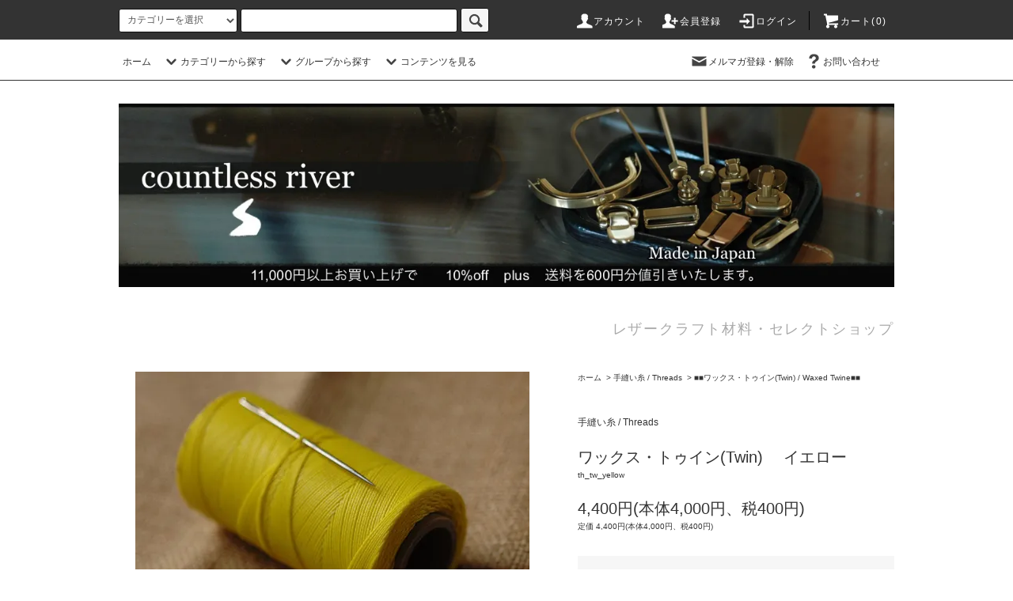

--- FILE ---
content_type: text/html; charset=EUC-JP
request_url: https://countless-river.net/?pid=86112943
body_size: 18186
content:
<!DOCTYPE html PUBLIC "-//W3C//DTD XHTML 1.0 Transitional//EN" "http://www.w3.org/TR/xhtml1/DTD/xhtml1-transitional.dtd">
<html xmlns:og="http://ogp.me/ns#" xmlns:fb="http://www.facebook.com/2008/fbml" xmlns:mixi="http://mixi-platform.com/ns#" xmlns="http://www.w3.org/1999/xhtml" xml:lang="ja" lang="ja" dir="ltr">
<head>
<meta http-equiv="content-type" content="text/html; charset=euc-jp" />
<meta http-equiv="X-UA-Compatible" content="IE=edge,chrome=1" />
<title>ワックス・トゥイン(Twin) 　イエロー　-Waxed Twine yellow -</title>
<meta name="Keywords" content="レザークラフト,ハンドメイド,おしゃれ,デザイン,プレゼント,ワックス　トゥイン,糸,Waxed Twine,yellow,leather craft,hand made" />
<meta name="Description" content="ワックス・トゥイン(Twin) 　イエロー　-Waxed Twine yellow-" />
<meta name="Author" content="" />
<meta name="Copyright" content="GMOペパボ" />
<meta http-equiv="content-style-type" content="text/css" />
<meta http-equiv="content-script-type" content="text/javascript" />
<link rel="stylesheet" href="https://countless-river.net/css/framework/colormekit.css" type="text/css" />
<link rel="stylesheet" href="https://countless-river.net/css/framework/colormekit-responsive.css" type="text/css" />
<link rel="stylesheet" href="https://img20.shop-pro.jp/PA01299/740/css/4/index.css?cmsp_timestamp=20250427114939" type="text/css" />
<link rel="stylesheet" href="https://img20.shop-pro.jp/PA01299/740/css/4/product.css?cmsp_timestamp=20250427114939" type="text/css" />

<link rel="alternate" type="application/rss+xml" title="rss" href="https://countless-river.net/?mode=rss" />
<script type="text/javascript" src="//ajax.googleapis.com/ajax/libs/jquery/1.11.0/jquery.min.js" ></script>
<meta property="og:title" content="ワックス・トゥイン(Twin) 　イエロー　-Waxed Twine yellow -" />
<meta property="og:description" content="ワックス・トゥイン(Twin) 　イエロー　-Waxed Twine yellow-" />
<meta property="og:url" content="https://countless-river.net?pid=86112943" />
<meta property="og:site_name" content="レザークラフト材料-countless-river-" />
<meta property="og:image" content="https://img20.shop-pro.jp/PA01299/740/product/86112943.jpg?20150123225232"/>
<meta property="og:type" content="product" />
<meta property="product:price:amount" content="4400" />
<meta property="product:price:currency" content="JPY" />
<meta property="product:product_link" content="https://countless-river.net?pid=86112943" />
<meta name="ecbooster" content="70984cd7-b0e7-404c-b6f9-241f3591f7fb" />
<script>
  !(function (w, d, t, u, n, s, c) {
    w[n] = w[n] || function () {
      (w[n].queue = w[n].queue || []).push(arguments);
    };
    s = d.createElement(t);
    c = d.getElementsByTagName(t)[0];
    s.async = 1;
    s.src = u;
    c.parentNode.insertBefore(s, c);
  })(window, document, 'script', 'https://tag.ecbooster.jp/production/colormeshop/70984cd7-b0e7-404c-b6f9-241f3591f7fb/4afaf10c-d39e-4999-8070-3f6a67098c51.js', 'ecbooster_tag');
</script>

<meta name="google-site-verification" content="CZzEownAWimShOsX9sdBnkzWe5wJLt-bpCIzboAsOS0" />
<meta name="google-site-verification" content="KeWPlKtbkYp_-ZVPsnIGWaAA0komg2xRlREVVWHTL04" />
<script>
  var Colorme = {"page":"product","shop":{"account_id":"PA01299740","title":"\u30ec\u30b6\u30fc\u30af\u30e9\u30d5\u30c8\u6750\u6599-countless-river-"},"basket":{"total_price":0,"items":[]},"customer":{"id":null},"inventory_control":"option","product":{"shop_uid":"PA01299740","id":86112943,"name":"\u30ef\u30c3\u30af\u30b9\u30fb\u30c8\u30a5\u30a4\u30f3(Twin) \u3000\u30a4\u30a8\u30ed\u30fc","model_number":"th_tw_yellow","stock_num":35,"sales_price":4000,"sales_price_including_tax":4400,"variants":[{"id":1,"option1_value":"S\u30b5\u30a4\u30ba\u300022g","option2_value":"","title":"S\u30b5\u30a4\u30ba\u300022g","model_number":"","stock_num":30,"option_price":900,"option_price_including_tax":990,"option_members_price":900,"option_members_price_including_tax":990},{"id":2,"option1_value":"L\u30b5\u30a4\u30ba\u3000\u7d04210m\u5dfb\u304d","option2_value":"","title":"L\u30b5\u30a4\u30ba\u3000\u7d04210m\u5dfb\u304d","model_number":"","stock_num":5,"option_price":4000,"option_price_including_tax":4400,"option_members_price":4000,"option_members_price_including_tax":4400}],"category":{"id_big":1835173,"id_small":1},"groups":[],"members_price":4000,"members_price_including_tax":4400}};

  (function() {
    function insertScriptTags() {
      var scriptTagDetails = [];
      var entry = document.getElementsByTagName('script')[0];

      scriptTagDetails.forEach(function(tagDetail) {
        var script = document.createElement('script');

        script.type = 'text/javascript';
        script.src = tagDetail.src;
        script.async = true;

        if( tagDetail.integrity ) {
          script.integrity = tagDetail.integrity;
          script.setAttribute('crossorigin', 'anonymous');
        }

        entry.parentNode.insertBefore(script, entry);
      })
    }

    window.addEventListener('load', insertScriptTags, false);
  })();
</script>
<script async src="https://zen.one/analytics.js"></script>
</head>
<body>
<meta name="colorme-acc-payload" content="?st=1&pt=10029&ut=86112943&at=PA01299740&v=20260117044050&re=&cn=ad89f56723022dad07249d66d1adf4f7" width="1" height="1" alt="" /><script>!function(){"use strict";Array.prototype.slice.call(document.getElementsByTagName("script")).filter((function(t){return t.src&&t.src.match(new RegExp("dist/acc-track.js$"))})).forEach((function(t){return document.body.removeChild(t)})),function t(c){var r=arguments.length>1&&void 0!==arguments[1]?arguments[1]:0;if(!(r>=c.length)){var e=document.createElement("script");e.onerror=function(){return t(c,r+1)},e.src="https://"+c[r]+"/dist/acc-track.js?rev=3",document.body.appendChild(e)}}(["acclog001.shop-pro.jp","acclog002.shop-pro.jp"])}();</script><script src="https://img.shop-pro.jp/tmpl_js/76/jquery.tile.js"></script>
<script src="https://img.shop-pro.jp/tmpl_js/76/jquery.skOuterClick.js"></script>
<script src="https://img.shop-pro.jp/tmpl_js/76/smoothscroll.js"></script>
<script src="https://img.shop-pro.jp/tmpl_js/76/utility.index.js"></script>

<div id="wrapper">
  <div id="header">
    <div class="header_top">
      <div class="header_top_inner container">
        <form action="https://countless-river.net/" method="GET" class="search_form visible-desktop">
          <input type="hidden" name="mode" value="srh" />
          <select name="cid" class="search_select">
            <option value="">カテゴリーを選択</option>
                          <option value="2934757,0">革　テイスティングサロン</option>
                          <option value="1831789,0">キーホルダー / Key</option>
                          <option value="1835162,0">ホック類 / Spring Snap</option>
                          <option value="1835163,0">バックル / Buckle</option>
                          <option value="1835164,0">バインダー / Binder</option>
                          <option value="1835165,0">マネークリップ / Clip</option>
                          <option value="1835166,0">ナスカン / Snaps</option>
                          <option value="1835167,0">工具 / Tools</option>
                          <option value="1835168,0">錠前 / Locks</option>
                          <option value="1835169,0">ヒネリ等 / Turn Locks</option>
                          <option value="1835170,0">口金 / Frame</option>
                          <option value="1835171,0">アタッチメント / Attachment</option>
                          <option value="1835172,0">底鋲 / Studs</option>
                          <option value="1919185,0">カシメ　/  rivet </option>
                          <option value="1919213,0">リング　/  Rings </option>
                          <option value="1835173,0">手縫い糸 / Threads</option>
                          <option value="2457775,0">クラフト社/工具・材料</option>
                      </select>
          <input type="text" name="keyword" class="search_box" />
          <button class="btn_search btn btn-xs"><i class="icon-lg-b icon-search"></i></button>
        </form>
        <ul class="header_nav_headline inline visible-desktop">
          <li>
            <a href="https://countless-river.net/?mode=myaccount"><i class="icon-lg-w icon-user"></i>アカウント</a>
          </li>
                                                    <li>
                  <a href="https://countless-river.net/customer/signup/new"><i class="icon-lg-w icon-adduser"></i>会員登録</a>
                </li>
                            <li>
                <a href="https://countless-river.net/?mode=login&shop_back_url=https%3A%2F%2Fcountless-river.net%2F"><i class="icon-lg-w icon-login"></i>ログイン</a>
              </li>
                                <li class="headline_viewcart">
            <a href="https://countless-river.net/cart/proxy/basket?shop_id=PA01299740&shop_domain=countless-river.net"><i class="icon-lg-w icon-cart"></i>カート(0)</span></a>
          </li>
        </ul>
        <div class="header_nav_phone hidden-desktop">
          <span class="nav_btn_phone"><i class="icon-lg-w icon-list"></i>メニュー</span>
          <div class="header_nav_lst_phone">
            <ul class="unstyled">
              <li>
                <a href="http://countless-river.net/">ホーム</a>
              </li>
              <li>
                <a href="https://countless-river.net/cart/proxy/basket?shop_id=PA01299740&shop_domain=countless-river.net">カートを見る</a>
              </li>
              <li>
                <a href="https://countless-river.net/?mode=myaccount">アカウント</a>
              </li>
                                                                    <li>
                      <a href="https://countless-river.net/customer/signup/new">会員登録</a>
                    </li>
                                    <li>
                    <a href="https://countless-river.net/?mode=login&shop_back_url=https%3A%2F%2Fcountless-river.net%2F">ログイン</a>
                  </li>
                                                            <li>
                  <a href="https://countless-river.shop-pro.jp/customer/newsletter/subscriptions/new">メルマガ登録・解除</a>
                </li>
                                          <li>
                <a href="https://countless-river.shop-pro.jp/customer/inquiries/new">お問い合わせ</a>
              </li>
            </ul>
          </div>
        </div>
      </div>
    </div>
    <div class="header_mid hidden-phone">
      <div class="header_mid_inner container">
        <div class="header_nav_global">
          <ul class="header_nav_global_left inline">
            <li><a href="http://countless-river.net/">ホーム</a></li>
            <li class="header_nav_global_left_category">
              <a href="javascript:void(0)"><i class="icon-lg-b icon-chevron_down"></i>カテゴリーから探す</a>
              <div class="header_nav_global_box header_nav_global_box_catogory row">
                <p class="header_nav_global_box_heading col col-lg-3">CATEGORY SEARCH</p>
                <div class="header_nav_global_box_detail col col-lg-9 row">
                                                                                    
                                            <ul class="row header_nav_global_box_lists col col-lg-4 col-md-4 col-sm-6 col-xs-12 unstyled">
                                        <li>
                      <a href="https://countless-river.net/?mode=cate&cbid=2934757&csid=0">
                        革　テイスティングサロン
                      </a>
                    </li>
                                                                                                  <li>
                      <a href="https://countless-river.net/?mode=cate&cbid=1831789&csid=0">
                        キーホルダー / Key
                      </a>
                    </li>
                                                                                                  <li>
                      <a href="https://countless-river.net/?mode=cate&cbid=1835162&csid=0">
                        ホック類 / Spring Snap
                      </a>
                    </li>
                                                                                                  <li>
                      <a href="https://countless-river.net/?mode=cate&cbid=1835163&csid=0">
                        バックル / Buckle
                      </a>
                    </li>
                                                                                                  <li>
                      <a href="https://countless-river.net/?mode=cate&cbid=1835164&csid=0">
                        バインダー / Binder
                      </a>
                    </li>
                                                                                                  <li>
                      <a href="https://countless-river.net/?mode=cate&cbid=1835165&csid=0">
                        マネークリップ / Clip
                      </a>
                    </li>
                                          </ul>
                      <ul class="row header_nav_global_box_lists col col-lg-4 col-md-4 col-sm-6 col-xs-12 unstyled">
                                                                                                  <li>
                      <a href="https://countless-river.net/?mode=cate&cbid=1835166&csid=0">
                        ナスカン / Snaps
                      </a>
                    </li>
                                                                                                  <li>
                      <a href="https://countless-river.net/?mode=cate&cbid=1835167&csid=0">
                        工具 / Tools
                      </a>
                    </li>
                                                                                                  <li>
                      <a href="https://countless-river.net/?mode=cate&cbid=1835168&csid=0">
                        錠前 / Locks
                      </a>
                    </li>
                                                                                                  <li>
                      <a href="https://countless-river.net/?mode=cate&cbid=1835169&csid=0">
                        ヒネリ等 / Turn Locks
                      </a>
                    </li>
                                                                                                  <li>
                      <a href="https://countless-river.net/?mode=cate&cbid=1835170&csid=0">
                        口金 / Frame
                      </a>
                    </li>
                                                                                                  <li>
                      <a href="https://countless-river.net/?mode=cate&cbid=1835171&csid=0">
                        アタッチメント / Attachment
                      </a>
                    </li>
                                          </ul>
                      <ul class="row header_nav_global_box_lists col col-lg-4 col-md-4 col-sm-6 col-xs-12 unstyled">
                                                                                                  <li>
                      <a href="https://countless-river.net/?mode=cate&cbid=1835172&csid=0">
                        底鋲 / Studs
                      </a>
                    </li>
                                                                                                  <li>
                      <a href="https://countless-river.net/?mode=cate&cbid=1919185&csid=0">
                        カシメ　/  rivet 
                      </a>
                    </li>
                                                                                                  <li>
                      <a href="https://countless-river.net/?mode=cate&cbid=1919213&csid=0">
                        リング　/  Rings 
                      </a>
                    </li>
                                                                                                  <li>
                      <a href="https://countless-river.net/?mode=cate&cbid=1835173&csid=0">
                        手縫い糸 / Threads
                      </a>
                    </li>
                                                                                                  <li>
                      <a href="https://countless-river.net/?mode=cate&cbid=2457775&csid=0">
                        クラフト社/工具・材料
                      </a>
                    </li>
                                                              </ul>
                                                      </div>
              </div>
            </li>
                                          <li class="header_nav_global_left_group">
                  <a href="javascript:void(0)"><i class="icon-lg-b icon-chevron_down"></i>グループから探す</a>
                  <div class="header_nav_global_box header_nav_global_box_group row">
                    <p class="header_nav_global_box_heading col col-lg-3">GROUP SEARCH</p>
                    <div class="header_nav_global_box_detail col col-lg-9 row">
                                                                                    <ul class="row header_nav_global_box_lists col col-lg-4 col-md-4 col-sm-6 col-xs-12 unstyled">
                            <li>
                <a href="https://countless-river.net/?mode=grp&gid=1300723">
                  Japan Premium / ジャパン プレミアム
                </a>
              </li>
                                                                    <li>
                <a href="https://countless-river.net/?mode=grp&gid=2551476">
                  プリムオリジナル
                </a>
              </li>
                                                  </ul>
                    </div>
                  </div>
                </li>
                                                    <li class="header_nav_global_left_contents">
                <a href="javascript:void(0)"><i class="icon-lg-b icon-chevron_down"></i>コンテンツを見る</a>
                <div class="header_nav_global_box header_nav_global_box_contents row">
                  <p class="header_nav_global_box_heading col col-lg-3">CONTENTS</p>
                  <div class="header_nav_global_box_detail col col-lg-9 row">
                                          <ul class="col col-lg-12 row unstyled">                        <li>
                          <a href="https://countless-river.net/?mode=f2">
                            リネン糸のステッチの比較
                          </a>
                        </li>
                                                                                        <li>
                          <a href="https://countless-river.net/?mode=f4">
                            <h3>How to order from abroad</h3>
                          </a>
                        </li>
                      </ul>                                      </div>
                </div>
              </li>
                      </ul>
          <ul class="header_nav_global_right inline">
            <li class="visible-desktop"><a href="https://countless-river.shop-pro.jp/customer/newsletter/subscriptions/new"><i class="icon-lg-b icon-mail"></i>メルマガ登録・解除</a></li>                        <li class="visible-desktop"><a href="https://countless-river.shop-pro.jp/customer/inquiries/new"><i class="icon-lg-b icon-help"></i>お問い合わせ</a></li>
            <li>



                                            							<!--
                <ul class="header_nav_global_social inline">
                  <li><a href=""><i class="icon-lg-b icon-c_twitter"></i></a></li>
                  <li><a href=""><i class="icon-lg-b icon-c_facebook"></i></a></li>
                  <li><a href=""><i class="icon-lg-b icon-c_google"></i></a></li>
                  <li><a href=""><i class="icon-lg-b icon-c_pinterest"></i></a></li>
                </ul>
-->
            


            </li>
          </ul>
        </div>
      </div>
    </div>
    <div class="header_btm container clearfix">
              <h1 class="header_logo"><a href="http://countless-river.net/"><img src="https://img20.shop-pro.jp/PA01299/740/PA01299740.jpg?cmsp_timestamp=20260113165205" alt="レザークラフト材料-countless-river-" /></a></h1>
      


                                    <p class="header_lead">
レザークラフト材料・セレクトショップ
			</p>
      


                                    <ul class="header_nav_global_social inline visible-phone">
            <li><a href=""><i class="icon-lg-b icon-c_twitter"></i></a></li>
            <li><a href=""><i class="icon-lg-b icon-c_facebook"></i></a></li>
            <li><a href=""><i class="icon-lg-b icon-c_google"></i></a></li>
            <li><a href=""><i class="icon-lg-b icon-c_pinterest"></i></a></li>
          </ul>
      


          </div>
  </div>
  <div class="main row">
    <div id="contents" class="contents contents_detail col col-md-9 col-sm-12">
      <script src="https://img.shop-pro.jp/tmpl_js/76/utility.product.js"></script>

<div id="product" class="product">
      <form name="product_form" method="post" action="https://countless-river.net/cart/proxy/basket/items/add">
      <div class="product_area clearfix">
        <div class="product_area_left col col-md-7 col-sm-12">
          
          <div class="container-section product_img col col-md-12 col-lg-12">
            <div class="product_img_main">
                              <img src="https://img20.shop-pro.jp/PA01299/740/product/86112943.jpg?20150123225232" class="product_img_main_img" alt="" />
                          </div>
                      </div>
          
          
                    
        </div>
        <div class="product_area_right col col-md-5 col-sm-12">
          
          <ul class="pankuzu_lists inline container">
            <li class="pankuzu_list"><a href="http://countless-river.net/">ホーム</a></li>
                          <li class="pankuzu_list">&nbsp;&gt;&nbsp;<a href="?mode=cate&cbid=1835173&csid=0">手縫い糸 / Threads</a></li>
                                      <li class="pankuzu_list">&nbsp;&gt;&nbsp;<a href="?mode=cate&cbid=1835173&csid=1">■■ワックス・トゥイン(Twin) / Waxed Twine■■</a></li>
                      </ul>
                    

          <div id="product_detail_area" class="product_detail_area">
            
            <ul class="inline unstyled product_belong_lists">
                              <li class="product_belong_list">
                  <a href="?mode=cate&cbid=1835173&csid=0" class="product_belong_list_link">手縫い糸 / Threads</a>
                </li>
                                        </ul>
            

            
            <h2 class="product_name">ワックス・トゥイン(Twin) 　イエロー</h2>
            

            
                          <p class="product_model">th_tw_yellow</p>
                        

            
            <p class="product_price_area">
                              <span class="product_price">4,400円(本体4,000円、税400円)</span>
                          </p>
                                      <p class="product_price_establish">定価&nbsp;4,400円(本体4,000円、税400円)</p>
                                    
          </div>

          <div class="product_cart_area">
            
                          <div class="product_cart_option row">
                              <div id="prd-opt-table" class="txt_c">
                  <table id="option_tbl"><tr class="stock_head"></tr><tr><th class="cell_1">Sサイズ　22g</th><td class="cell_2"><div><input type="radio" name="option" value="55860418,0,,0" checked="checked" id="0-0" /></div><label for=0-0 style="display:block;"><span class="table_price">990円(本体900円、税90円)</span><br /></label></td></tr><tr><th class="cell_1">Lサイズ　約210m巻き</th><td class="cell_2"><div><input type="radio" name="option" value="55860418,1,,0" id="1-1" /></div><label for=1-1 style="display:block;"><span class="table_price">4,400円(本体4,000円、税400円)</span><br /></label></td></tr></table>
                </div>
                <div id="prd-opt-select">
                                      <div class="product_cart_select_box col col-lg-12">
                      <div class="product_cart_select_name">ワックス・トゥイン</div>
                      <select name="option1" class="product_cart_select">
                        <option label="Sサイズ　22g" value="55860418,0">Sサイズ　22g</option>
<option label="Lサイズ　約210m巻き" value="55860418,1">Lサイズ　約210m巻き</option>

                      </select>
                    </div>
                                  </div>
                            </div>
                        
                        
            <div class="product_cart_order row">
                              <div class="col col-lg-12 clearfix">
                  <div class="product_cart_select_name">購入数</div>
                  <input type="text" name="product_num" value="1" class="product_cart_init_num" />
                  <ul class="product_cart_init">
                    <li><a href="javascript:f_change_num2(document.product_form.product_num,'1',1,35);"></a></li>
                    <li><a href="javascript:f_change_num2(document.product_form.product_num,'0',1,35);"></a></li>
                  </ul>
                  <div class="product_cart_unit">個</div>
                </div>
                <div class="col col-lg-12">
                  <span class="disable_cartin">
                    <button class="btn btn-block btn-addcart" type="submit">
                      <i class="icon-lg-w icon-cart"></i><span>カートに入れる</span>
                    </button>
                  </span>
                                  </div>
                            <p class="stock_error hide"></p>
            </div>
            
            <ul class="product_related_lists unstyled">
                              <li class="product_related_list"><a href="javascript:gf_OpenNewWindow('?mode=opt&pid=86112943','option','width=600:height=500');">オプションの値段詳細</a></li>
                            <li class="product_related_list"><a href="https://countless-river.net/?mode=sk#cancel">返品について</a></li>
              <li class="product_related_list"><a href="https://countless-river.net/?mode=sk#info">特定商取引法に基づく表記</a></li>
            </ul>
          </div>

          
          <ul class="product_social_lists unstyled">
            <li>
              <div class="line-it-button" data-lang="ja" data-type="share-a" data-ver="3"
                         data-color="default" data-size="small" data-count="false" style="display: none;"></div>
                       <script src="https://www.line-website.com/social-plugins/js/thirdparty/loader.min.js" async="async" defer="defer"></script>
              
              <a href="https://twitter.com/share" class="twitter-share-button" data-url="https://countless-river.net/?pid=86112943" data-text="" data-lang="ja" >ツイート</a>
<script charset="utf-8">!function(d,s,id){var js,fjs=d.getElementsByTagName(s)[0],p=/^http:/.test(d.location)?'http':'https';if(!d.getElementById(id)){js=d.createElement(s);js.id=id;js.src=p+'://platform.twitter.com/widgets.js';fjs.parentNode.insertBefore(js,fjs);}}(document, 'script', 'twitter-wjs');</script>
            </li>
          </ul>
          

          
                    <ul class="product_related_lists unstyled">
            <li class="product_related_list">
              <a href="mailto:?subject=%E3%80%90%E3%83%AC%E3%82%B6%E3%83%BC%E3%82%AF%E3%83%A9%E3%83%95%E3%83%88%E6%9D%90%E6%96%99-countless-river-%E3%80%91%E3%81%AE%E3%80%8C%E3%83%AF%E3%83%83%E3%82%AF%E3%82%B9%E3%83%BB%E3%83%88%E3%82%A5%E3%82%A4%E3%83%B3%28Twin%29%20%E3%80%80%E3%82%A4%E3%82%A8%E3%83%AD%E3%83%BC%E3%80%8D%E3%81%8C%E3%81%8A%E3%81%99%E3%81%99%E3%82%81%E3%81%A7%E3%81%99%EF%BC%81&body=%0D%0A%0D%0A%E2%96%A0%E5%95%86%E5%93%81%E3%80%8C%E3%83%AF%E3%83%83%E3%82%AF%E3%82%B9%E3%83%BB%E3%83%88%E3%82%A5%E3%82%A4%E3%83%B3%28Twin%29%20%E3%80%80%E3%82%A4%E3%82%A8%E3%83%AD%E3%83%BC%E3%80%8D%E3%81%AEURL%0D%0Ahttps%3A%2F%2Fcountless-river.net%2F%3Fpid%3D86112943%0D%0A%0D%0A%E2%96%A0%E3%82%B7%E3%83%A7%E3%83%83%E3%83%97%E3%81%AEURL%0Ahttps%3A%2F%2Fcountless-river.net%2F"><i class="icon-lg-b icon-chevron_left"></i>この商品を友達に教える</a>
            </li>
            <li class="product_related_list">
              <a href="https://countless-river.shop-pro.jp/customer/products/86112943/inquiries/new"><i class="icon-lg-b icon-chevron_left"></i>この商品について問い合わせる</a>
            </li>
            <li class="product_related_list">
              <a href="https://countless-river.net/?mode=cate&cbid=1835173&csid=1"><i class="icon-lg-b icon-chevron_left"></i>買い物を続ける</a>
            </li>
          </ul>
          

        </div>
      </div>
      <div class="row">



                                                                          <ul class="product_tabs row">
            <li id="product_panel_explain" class="product_tab active col col-lg-6">
              <a href="#">商品説明</a>
            </li>
            <li id="product_panel_image" class="product_tab col col-lg-6">
              <a href="#">イメージ</a>
            </li>
                      </ul>
          <div class="product_panels">
              <div class="product_panel_explain product_panel active">
                
                                  <div class="product_explain">
                    より糸。主にヨット等の帆を縫うために作られたもの。<br />
蝋を浸透させてあります。＃ 0番程の太さです。Made in U.S.A<br />
＊現在付属の針は危険な為、抜いております。<br />
＊多少の色落ちがあります。<br />
Lサイズ　約210m巻き<br />
サンプル巻き　２２g（約２５m巻き）
                  </div>
                                
              </div>
              <div class="product_panel_image product_panel">
                
                                  <p class="product_img_sub product_text_not">イメージはありません。</p>
                                
              </div>
                        </div>
                


        
                

      </div>
      <input type="hidden" name="user_hash" value="9516f05f8db3fd78e118503ff153213a"><input type="hidden" name="members_hash" value="9516f05f8db3fd78e118503ff153213a"><input type="hidden" name="shop_id" value="PA01299740"><input type="hidden" name="product_id" value="86112943"><input type="hidden" name="members_id" value=""><input type="hidden" name="back_url" value="https://countless-river.net/?pid=86112943"><input type="hidden" name="reference_token" value="b8937011d1414f7ea3bac00fc191329c"><input type="hidden" name="shop_domain" value="countless-river.net">
    </form>
  </div>

  <div class="hide">
    <div class="prd-opt-select">
              <div class="product_cart_select_box col col-lg-12">
          <div class="product_cart_select_name">ワックス・トゥイン</div>
          <select name="option1" class="product_cart_select">
            <option label="Sサイズ　22g" value="55860418,0">Sサイズ　22g</option>
<option label="Lサイズ　約210m巻き" value="55860418,1">Lサイズ　約210m巻き</option>

          </select>
        </div>
          </div>
    <div class="prd-opt-table">
      <table id="option_tbl"><tr class="stock_head"></tr><tr><th class="cell_1">Sサイズ　22g</th><td class="cell_2"><div><input type="radio" name="option" value="55860418,0,,0" checked="checked" id="0-0" /></div><label for=0-0 style="display:block;"><span class="table_price">990円(本体900円、税90円)</span><br /></label></td></tr><tr><th class="cell_1">Lサイズ　約210m巻き</th><td class="cell_2"><div><input type="radio" name="option" value="55860418,1,,0" id="1-1" /></div><label for=1-1 style="display:block;"><span class="table_price">4,400円(本体4,000円、税400円)</span><br /></label></td></tr></table>
    </div>
  </div>
    </div>
    <div id="side" class="side col col-md-3 col-sm-12 hidden-phone">
          </div>
    <div id="side" class="side col col-lg-3 col-sm-12 visible-phone">
      
                        <div class="side_category">
            <h3 class="heading side_category_heading">カテゴリーから探す</h3>
            <ul class="lists side_category_lists unstyled">
                              <li class="list side_category_list">
                  <a href="https://countless-river.net/?mode=cate&cbid=2934757&csid=0" class="list_link show">
                    <span class="list_icon_arrow icon-lg-b icon-chevron_right"></span>
                    <span class="list_link_name">革　テイスティングサロン</span>
                  </a>
                                  </li>
                              <li class="list side_category_list">
                  <a href="https://countless-river.net/?mode=cate&cbid=1831789&csid=0" class="list_link show">
                    <span class="list_icon_arrow icon-lg-b icon-chevron_right"></span>
                    <span class="list_link_name">キーホルダー / Key</span>
                  </a>
                                                            <ul class="lists side_subcategory_lists unstyled">
                        <li class="list side_subcategory_list visible-phone">
                          <a href="https://countless-river.net/?mode=cate&cbid=1831789&csid=0" class="list_link show">
                            <span class="list_icon_arrow icon-lg-b icon-chevron_right"></span>
                            <span class="list_link_name">全てのキーホルダー / Key</span>
                          </a>
                        </li>
                                        <li class="list side_subcategory_list">
                      <a href="https://countless-river.net/?mode=cate&cbid=1831789&csid=2" class="list_link show">
                        <span class="list_icon_arrow icon-lg-b icon-chevron_right visible-phone"></span>
                        <span class="list_link_name">■■スイス　アミエットA：6連/4連 Amiet keycase plates A:6-hook/4-hook■■</span>
                      </a>
                    </li>
                                                                              <li class="list side_subcategory_list">
                      <a href="https://countless-river.net/?mode=cate&cbid=1831789&csid=5" class="list_link show">
                        <span class="list_icon_arrow icon-lg-b icon-chevron_right visible-phone"></span>
                        <span class="list_link_name">◆◆　キーホルダー日本製　◆◆</span>
                      </a>
                    </li>
                                                                              <li class="list side_subcategory_list">
                      <a href="https://countless-river.net/?mode=cate&cbid=1831789&csid=1" class="list_link show">
                        <span class="list_icon_arrow icon-lg-b icon-chevron_right visible-phone"></span>
                        <span class="list_link_name">■■デザイナーズキーホルダー　5連  designers:5-hook■■</span>
                      </a>
                    </li>
                    </ul>                                  </li>
                              <li class="list side_category_list">
                  <a href="https://countless-river.net/?mode=cate&cbid=1835162&csid=0" class="list_link show">
                    <span class="list_icon_arrow icon-lg-b icon-chevron_right"></span>
                    <span class="list_link_name">ホック類 / Spring Snap</span>
                  </a>
                                                            <ul class="lists side_subcategory_lists unstyled">
                        <li class="list side_subcategory_list visible-phone">
                          <a href="https://countless-river.net/?mode=cate&cbid=1835162&csid=0" class="list_link show">
                            <span class="list_icon_arrow icon-lg-b icon-chevron_right"></span>
                            <span class="list_link_name">全てのホック類 / Spring Snap</span>
                          </a>
                        </li>
                                        <li class="list side_subcategory_list">
                      <a href="https://countless-river.net/?mode=cate&cbid=1835162&csid=2" class="list_link show">
                        <span class="list_icon_arrow icon-lg-b icon-chevron_right visible-phone"></span>
                        <span class="list_link_name">■■プリムオリジナル　バネホック ４ッ組１セット  PRYM ORIGINAL Spring Snaps■■</span>
                      </a>
                    </li>
                                                                              <li class="list side_subcategory_list">
                      <a href="https://countless-river.net/?mode=cate&cbid=1835162&csid=10" class="list_link show">
                        <span class="list_icon_arrow icon-lg-b icon-chevron_right visible-phone"></span>
                        <span class="list_link_name">■■Fiocchi - フィオッキ - 　４ッ組１セット  イタリア製 / Fiocchi Spring Snaps■■</span>
                      </a>
                    </li>
                                                                              <li class="list side_subcategory_list">
                      <a href="https://countless-river.net/?mode=cate&cbid=1835162&csid=3" class="list_link show">
                        <span class="list_icon_arrow icon-lg-b icon-chevron_right visible-phone"></span>
                        <span class="list_link_name">■■ ドットホック プリム社製 / PRYM Dott Snaps■■</span>
                      </a>
                    </li>
                                                                              <li class="list side_subcategory_list">
                      <a href="https://countless-river.net/?mode=cate&cbid=1835162&csid=1" class="list_link show">
                        <span class="list_icon_arrow icon-lg-b icon-chevron_right visible-phone"></span>
                        <span class="list_link_name">■■ プリムイタリー-ホック9mm4つ組1セット  PRYM ITALY  Spring Snaps 9mm■■</span>
                      </a>
                    </li>
                                                                              <li class="list side_subcategory_list">
                      <a href="https://countless-river.net/?mode=cate&cbid=1835162&csid=4" class="list_link show">
                        <span class="list_icon_arrow icon-lg-b icon-chevron_right visible-phone"></span>
                        <span class="list_link_name">■■THK デザインバネホック9mm４ッ組１セット  THK Design Spring Snaps9mm■■</span>
                      </a>
                    </li>
                                                                              <li class="list side_subcategory_list">
                      <a href="https://countless-river.net/?mode=cate&cbid=1835162&csid=12" class="list_link show">
                        <span class="list_icon_arrow icon-lg-b icon-chevron_right visible-phone"></span>
                        <span class="list_link_name">■■クラウン/CROWN■■</span>
                      </a>
                    </li>
                                                                              <li class="list side_subcategory_list">
                      <a href="https://countless-river.net/?mode=cate&cbid=1835162&csid=8" class="list_link show">
                        <span class="list_icon_arrow icon-lg-b icon-chevron_right visible-phone"></span>
                        <span class="list_link_name">■■フレンチ　スナップ  French Snaps ： Made in France■■</span>
                      </a>
                    </li>
                    </ul>                                  </li>
                              <li class="list side_category_list">
                  <a href="https://countless-river.net/?mode=cate&cbid=1835163&csid=0" class="list_link show">
                    <span class="list_icon_arrow icon-lg-b icon-chevron_right"></span>
                    <span class="list_link_name">バックル / Buckle</span>
                  </a>
                                                            <ul class="lists side_subcategory_lists unstyled">
                        <li class="list side_subcategory_list visible-phone">
                          <a href="https://countless-river.net/?mode=cate&cbid=1835163&csid=0" class="list_link show">
                            <span class="list_icon_arrow icon-lg-b icon-chevron_right"></span>
                            <span class="list_link_name">全てのバックル / Buckle</span>
                          </a>
                        </li>
                                        <li class="list side_subcategory_list">
                      <a href="https://countless-river.net/?mode=cate&cbid=1835163&csid=6" class="list_link show">
                        <span class="list_icon_arrow icon-lg-b icon-chevron_right visible-phone"></span>
                        <span class="list_link_name">■■ファイアーマンバックル / Fireman Buckle■■</span>
                      </a>
                    </li>
                                                                              <li class="list side_subcategory_list">
                      <a href="https://countless-river.net/?mode=cate&cbid=1835163&csid=2" class="list_link show">
                        <span class="list_icon_arrow icon-lg-b icon-chevron_right visible-phone"></span>
                        <span class="list_link_name">■■Japan　Premium － ジャパンプレミアム－■■</span>
                      </a>
                    </li>
                                                                              <li class="list side_subcategory_list">
                      <a href="https://countless-river.net/?mode=cate&cbid=1835163&csid=3" class="list_link show">
                        <span class="list_icon_arrow icon-lg-b icon-chevron_right visible-phone"></span>
                        <span class="list_link_name">■■ENGブラスバックル / Brass Buckle UK■■</span>
                      </a>
                    </li>
                                                                              <li class="list side_subcategory_list">
                      <a href="https://countless-river.net/?mode=cate&cbid=1835163&csid=5" class="list_link show">
                        <span class="list_icon_arrow icon-lg-b icon-chevron_right visible-phone"></span>
                        <span class="list_link_name">■■ホースビット / horsebit■■</span>
                      </a>
                    </li>
                                                                              <li class="list side_subcategory_list">
                      <a href="https://countless-river.net/?mode=cate&cbid=1835163&csid=4" class="list_link show">
                        <span class="list_icon_arrow icon-lg-b icon-chevron_right visible-phone"></span>
                        <span class="list_link_name">■■ITY ブラス　バックル / Brass Buckle ITY■■</span>
                      </a>
                    </li>
                    </ul>                                  </li>
                              <li class="list side_category_list">
                  <a href="https://countless-river.net/?mode=cate&cbid=1835164&csid=0" class="list_link show">
                    <span class="list_icon_arrow icon-lg-b icon-chevron_right"></span>
                    <span class="list_link_name">バインダー / Binder</span>
                  </a>
                                  </li>
                              <li class="list side_category_list">
                  <a href="https://countless-river.net/?mode=cate&cbid=1835165&csid=0" class="list_link show">
                    <span class="list_icon_arrow icon-lg-b icon-chevron_right"></span>
                    <span class="list_link_name">マネークリップ / Clip</span>
                  </a>
                                  </li>
                              <li class="list side_category_list">
                  <a href="https://countless-river.net/?mode=cate&cbid=1835166&csid=0" class="list_link show">
                    <span class="list_icon_arrow icon-lg-b icon-chevron_right"></span>
                    <span class="list_link_name">ナスカン / Snaps</span>
                  </a>
                                                            <ul class="lists side_subcategory_lists unstyled">
                        <li class="list side_subcategory_list visible-phone">
                          <a href="https://countless-river.net/?mode=cate&cbid=1835166&csid=0" class="list_link show">
                            <span class="list_icon_arrow icon-lg-b icon-chevron_right"></span>
                            <span class="list_link_name">全てのナスカン / Snaps</span>
                          </a>
                        </li>
                                        <li class="list side_subcategory_list">
                      <a href="https://countless-river.net/?mode=cate&cbid=1835166&csid=4" class="list_link show">
                        <span class="list_icon_arrow icon-lg-b icon-chevron_right visible-phone"></span>
                        <span class="list_link_name">■■イギリス製フック/ Snaps made in England■■</span>
                      </a>
                    </li>
                                                                              <li class="list side_subcategory_list">
                      <a href="https://countless-river.net/?mode=cate&cbid=1835166&csid=3" class="list_link show">
                        <span class="list_icon_arrow icon-lg-b icon-chevron_right visible-phone"></span>
                        <span class="list_link_name">■■ロック式トリッガーフック/Trigger Hook with locking Swivel■■</span>
                      </a>
                    </li>
                    </ul>                                  </li>
                              <li class="list side_category_list">
                  <a href="https://countless-river.net/?mode=cate&cbid=1835167&csid=0" class="list_link show">
                    <span class="list_icon_arrow icon-lg-b icon-chevron_right"></span>
                    <span class="list_link_name">工具 / Tools</span>
                  </a>
                                                            <ul class="lists side_subcategory_lists unstyled">
                        <li class="list side_subcategory_list visible-phone">
                          <a href="https://countless-river.net/?mode=cate&cbid=1835167&csid=0" class="list_link show">
                            <span class="list_icon_arrow icon-lg-b icon-chevron_right"></span>
                            <span class="list_link_name">全ての工具 / Tools</span>
                          </a>
                        </li>
                                        <li class="list side_subcategory_list">
                      <a href="https://countless-river.net/?mode=cate&cbid=1835167&csid=5" class="list_link show">
                        <span class="list_icon_arrow icon-lg-b icon-chevron_right visible-phone"></span>
                        <span class="list_link_name">■■MTK職人シリーズ■■</span>
                      </a>
                    </li>
                                                                              <li class="list side_subcategory_list">
                      <a href="https://countless-river.net/?mode=cate&cbid=1835167&csid=1" class="list_link show">
                        <span class="list_icon_arrow icon-lg-b icon-chevron_right visible-phone"></span>
                        <span class="list_link_name">■■特性ハトメ抜き/Hole Punches made in Japan■■</span>
                      </a>
                    </li>
                                                                              <li class="list side_subcategory_list">
                      <a href="https://countless-river.net/?mode=cate&cbid=1835167&csid=2" class="list_link show">
                        <span class="list_icon_arrow icon-lg-b icon-chevron_right visible-phone"></span>
                        <span class="list_link_name">■■ジョンジェームス ハーネスニードル/John James Harness Needles■■</span>
                      </a>
                    </li>
                                                                              <li class="list side_subcategory_list">
                      <a href="https://countless-river.net/?mode=cate&cbid=1835167&csid=3" class="list_link show">
                        <span class="list_icon_arrow icon-lg-b icon-chevron_right visible-phone"></span>
                        <span class="list_link_name">■■オズボーン ハーネスニードルOsborne Harness Needles■■</span>
                      </a>
                    </li>
                    </ul>                                  </li>
                              <li class="list side_category_list">
                  <a href="https://countless-river.net/?mode=cate&cbid=1835168&csid=0" class="list_link show">
                    <span class="list_icon_arrow icon-lg-b icon-chevron_right"></span>
                    <span class="list_link_name">錠前 / Locks</span>
                  </a>
                                                            <ul class="lists side_subcategory_lists unstyled">
                        <li class="list side_subcategory_list visible-phone">
                          <a href="https://countless-river.net/?mode=cate&cbid=1835168&csid=0" class="list_link show">
                            <span class="list_icon_arrow icon-lg-b icon-chevron_right"></span>
                            <span class="list_link_name">全ての錠前 / Locks</span>
                          </a>
                        </li>
                                        <li class="list side_subcategory_list">
                      <a href="https://countless-river.net/?mode=cate&cbid=1835168&csid=1" class="list_link show">
                        <span class="list_icon_arrow icon-lg-b icon-chevron_right visible-phone"></span>
                        <span class="list_link_name">■■イタリア製錠前  / Lock Made in ITALY■■</span>
                      </a>
                    </li>
                                                                              <li class="list side_subcategory_list">
                      <a href="https://countless-river.net/?mode=cate&cbid=1835168&csid=2" class="list_link show">
                        <span class="list_icon_arrow icon-lg-b icon-chevron_right visible-phone"></span>
                        <span class="list_link_name">■■イギリス製錠前 /  Lock Made in England■■</span>
                      </a>
                    </li>
                                                                              <li class="list side_subcategory_list">
                      <a href="https://countless-river.net/?mode=cate&cbid=1835168&csid=3" class="list_link show">
                        <span class="list_icon_arrow icon-lg-b icon-chevron_right visible-phone"></span>
                        <span class="list_link_name">■■イタリア製 フレーム用 錠前 / Lock for Frame ITY■■</span>
                      </a>
                    </li>
                    </ul>                                  </li>
                              <li class="list side_category_list">
                  <a href="https://countless-river.net/?mode=cate&cbid=1835169&csid=0" class="list_link show">
                    <span class="list_icon_arrow icon-lg-b icon-chevron_right"></span>
                    <span class="list_link_name">ヒネリ等 / Turn Locks</span>
                  </a>
                                                            <ul class="lists side_subcategory_lists unstyled">
                        <li class="list side_subcategory_list visible-phone">
                          <a href="https://countless-river.net/?mode=cate&cbid=1835169&csid=0" class="list_link show">
                            <span class="list_icon_arrow icon-lg-b icon-chevron_right"></span>
                            <span class="list_link_name">全てのヒネリ等 / Turn Locks</span>
                          </a>
                        </li>
                                        <li class="list side_subcategory_list">
                      <a href="https://countless-river.net/?mode=cate&cbid=1835169&csid=3" class="list_link show">
                        <span class="list_icon_arrow icon-lg-b icon-chevron_right visible-phone"></span>
                        <span class="list_link_name">■■棒おこし日本製(JP) /TURN LOCK■■</span>
                      </a>
                    </li>
                                                                              <li class="list side_subcategory_list">
                      <a href="https://countless-river.net/?mode=cate&cbid=1835169&csid=4" class="list_link show">
                        <span class="list_icon_arrow icon-lg-b icon-chevron_right visible-phone"></span>
                        <span class="list_link_name">■■ヒネリUS（真鍮製）/ TURN LOCK US■■</span>
                      </a>
                    </li>
                    </ul>                                  </li>
                              <li class="list side_category_list">
                  <a href="https://countless-river.net/?mode=cate&cbid=1835170&csid=0" class="list_link show">
                    <span class="list_icon_arrow icon-lg-b icon-chevron_right"></span>
                    <span class="list_link_name">口金 / Frame</span>
                  </a>
                                  </li>
                              <li class="list side_category_list">
                  <a href="https://countless-river.net/?mode=cate&cbid=1835171&csid=0" class="list_link show">
                    <span class="list_icon_arrow icon-lg-b icon-chevron_right"></span>
                    <span class="list_link_name">アタッチメント / Attachment</span>
                  </a>
                                                            <ul class="lists side_subcategory_lists unstyled">
                        <li class="list side_subcategory_list visible-phone">
                          <a href="https://countless-river.net/?mode=cate&cbid=1835171&csid=0" class="list_link show">
                            <span class="list_icon_arrow icon-lg-b icon-chevron_right"></span>
                            <span class="list_link_name">全てのアタッチメント / Attachment</span>
                          </a>
                        </li>
                                        <li class="list side_subcategory_list">
                      <a href="https://countless-river.net/?mode=cate&cbid=1835171&csid=2" class="list_link show">
                        <span class="list_icon_arrow icon-lg-b icon-chevron_right visible-phone"></span>
                        <span class="list_link_name">■■真鍮無垢 日本製 / Attachment Made in Japan■■</span>
                      </a>
                    </li>
                                                                              <li class="list side_subcategory_list">
                      <a href="https://countless-river.net/?mode=cate&cbid=1835171&csid=3" class="list_link show">
                        <span class="list_icon_arrow icon-lg-b icon-chevron_right visible-phone"></span>
                        <span class="list_link_name">■■Japan Premium アタッチメント / Solid Brass Attachment Made in Japan■■</span>
                      </a>
                    </li>
                    </ul>                                  </li>
                              <li class="list side_category_list">
                  <a href="https://countless-river.net/?mode=cate&cbid=1835172&csid=0" class="list_link show">
                    <span class="list_icon_arrow icon-lg-b icon-chevron_right"></span>
                    <span class="list_link_name">底鋲 / Studs</span>
                  </a>
                                                            <ul class="lists side_subcategory_lists unstyled">
                        <li class="list side_subcategory_list visible-phone">
                          <a href="https://countless-river.net/?mode=cate&cbid=1835172&csid=0" class="list_link show">
                            <span class="list_icon_arrow icon-lg-b icon-chevron_right"></span>
                            <span class="list_link_name">全ての底鋲 / Studs</span>
                          </a>
                        </li>
                                        <li class="list side_subcategory_list">
                      <a href="https://countless-river.net/?mode=cate&cbid=1835172&csid=1" class="list_link show">
                        <span class="list_icon_arrow icon-lg-b icon-chevron_right visible-phone"></span>
                        <span class="list_link_name">■■底鋲 真鍮無垢 made in USA / Brass Bottom Studs made in USA■■</span>
                      </a>
                    </li>
                                                                              <li class="list side_subcategory_list">
                      <a href="https://countless-river.net/?mode=cate&cbid=1835172&csid=2" class="list_link show">
                        <span class="list_icon_arrow icon-lg-b icon-chevron_right visible-phone"></span>
                        <span class="list_link_name">■■底鋲 真鍮無垢 日本製 / Brass Bottom Studs made in Japan■■</span>
                      </a>
                    </li>
                    </ul>                                  </li>
                              <li class="list side_category_list">
                  <a href="https://countless-river.net/?mode=cate&cbid=1919185&csid=0" class="list_link show">
                    <span class="list_icon_arrow icon-lg-b icon-chevron_right"></span>
                    <span class="list_link_name">カシメ　/  rivet </span>
                  </a>
                                                            <ul class="lists side_subcategory_lists unstyled">
                        <li class="list side_subcategory_list visible-phone">
                          <a href="https://countless-river.net/?mode=cate&cbid=1919185&csid=0" class="list_link show">
                            <span class="list_icon_arrow icon-lg-b icon-chevron_right"></span>
                            <span class="list_link_name">全てのカシメ　/  rivet </span>
                          </a>
                        </li>
                                        <li class="list side_subcategory_list">
                      <a href="https://countless-river.net/?mode=cate&cbid=1919185&csid=1" class="list_link show">
                        <span class="list_icon_arrow icon-lg-b icon-chevron_right visible-phone"></span>
                        <span class="list_link_name">■■ベルギーリベット Made in BELGIUM / Rivet■■</span>
                      </a>
                    </li>
                                                                              <li class="list side_subcategory_list">
                      <a href="https://countless-river.net/?mode=cate&cbid=1919185&csid=2" class="list_link show">
                        <span class="list_icon_arrow icon-lg-b icon-chevron_right visible-phone"></span>
                        <span class="list_link_name">■■飾り鋲 -Tacks Made in USA-■■</span>
                      </a>
                    </li>
                                                                              <li class="list side_subcategory_list">
                      <a href="https://countless-river.net/?mode=cate&cbid=1919185&csid=3" class="list_link show">
                        <span class="list_icon_arrow icon-lg-b icon-chevron_right visible-phone"></span>
                        <span class="list_link_name">■■ネジ 真鍮 / SCREW solid brass■■</span>
                      </a>
                    </li>
                    </ul>                                  </li>
                              <li class="list side_category_list">
                  <a href="https://countless-river.net/?mode=cate&cbid=1919213&csid=0" class="list_link show">
                    <span class="list_icon_arrow icon-lg-b icon-chevron_right"></span>
                    <span class="list_link_name">リング　/  Rings </span>
                  </a>
                                                            <ul class="lists side_subcategory_lists unstyled">
                        <li class="list side_subcategory_list visible-phone">
                          <a href="https://countless-river.net/?mode=cate&cbid=1919213&csid=0" class="list_link show">
                            <span class="list_icon_arrow icon-lg-b icon-chevron_right"></span>
                            <span class="list_link_name">全てのリング　/  Rings </span>
                          </a>
                        </li>
                                        <li class="list side_subcategory_list">
                      <a href="https://countless-river.net/?mode=cate&cbid=1919213&csid=1" class="list_link show">
                        <span class="list_icon_arrow icon-lg-b icon-chevron_right visible-phone"></span>
                        <span class="list_link_name">■■Dee Rings  Made in England■■</span>
                      </a>
                    </li>
                                                                              <li class="list side_subcategory_list">
                      <a href="https://countless-river.net/?mode=cate&cbid=1919213&csid=3" class="list_link show">
                        <span class="list_icon_arrow icon-lg-b icon-chevron_right visible-phone"></span>
                        <span class="list_link_name">■■D-Ring Round-Ring  made in USA■■</span>
                      </a>
                    </li>
                                                                              <li class="list side_subcategory_list">
                      <a href="https://countless-river.net/?mode=cate&cbid=1919213&csid=2" class="list_link show">
                        <span class="list_icon_arrow icon-lg-b icon-chevron_right visible-phone"></span>
                        <span class="list_link_name">■■キーリング / Split Round Rings■■</span>
                      </a>
                    </li>
                    </ul>                                  </li>
                              <li class="list side_category_list">
                  <a href="https://countless-river.net/?mode=cate&cbid=1835173&csid=0" class="list_link show">
                    <span class="list_icon_arrow icon-lg-b icon-chevron_right"></span>
                    <span class="list_link_name">手縫い糸 / Threads</span>
                  </a>
                                                            <ul class="lists side_subcategory_lists unstyled">
                        <li class="list side_subcategory_list visible-phone">
                          <a href="https://countless-river.net/?mode=cate&cbid=1835173&csid=0" class="list_link show">
                            <span class="list_icon_arrow icon-lg-b icon-chevron_right"></span>
                            <span class="list_link_name">全ての手縫い糸 / Threads</span>
                          </a>
                        </li>
                                        <li class="list side_subcategory_list">
                      <a href="https://countless-river.net/?mode=cate&cbid=1835173&csid=3" class="list_link show">
                        <span class="list_icon_arrow icon-lg-b icon-chevron_right visible-phone"></span>
                        <span class="list_link_name">■■インディアンシニュー / Indian Artificial Sinew■■</span>
                      </a>
                    </li>
                                                                              <li class="list side_subcategory_list">
                      <a href="https://countless-river.net/?mode=cate&cbid=1835173&csid=4" class="list_link show">
                        <span class="list_icon_arrow icon-lg-b icon-chevron_right visible-phone"></span>
                        <span class="list_link_name">■■アメリカンシニュー  Made in U.S.A / American Artificial Sinew■■</span>
                      </a>
                    </li>
                                                                              <li class="list side_subcategory_list">
                      <a href="https://countless-river.net/?mode=cate&cbid=1835173&csid=10" class="list_link show">
                        <span class="list_icon_arrow icon-lg-b icon-chevron_right visible-phone"></span>
                        <span class="list_link_name">■■アメリカンシニュー ナチュラルシリーズ / American Artificial Sinew ・Natural Color■■</span>
                      </a>
                    </li>
                                                                              <li class="list side_subcategory_list">
                      <a href="https://countless-river.net/?mode=cate&cbid=1835173&csid=7" class="list_link show">
                        <span class="list_icon_arrow icon-lg-b icon-chevron_right visible-phone"></span>
                        <span class="list_link_name">■■クラウフォード/Crawford  Waxed Linen Thread■■</span>
                      </a>
                    </li>
                                                                              <li class="list side_subcategory_list">
                      <a href="https://countless-river.net/?mode=cate&cbid=1835173&csid=11" class="list_link show">
                        <span class="list_icon_arrow icon-lg-b icon-chevron_right visible-phone"></span>
                        <span class="list_link_name">■■シノワ　フランス  リネン/ AU CHINOIS■■</span>
                      </a>
                    </li>
                                                                              <li class="list side_subcategory_list">
                      <a href="https://countless-river.net/?mode=cate&cbid=1835173&csid=1" class="list_link show">
                        <span class="list_icon_arrow icon-lg-b icon-chevron_right visible-phone"></span>
                        <span class="list_link_name">■■ワックス・トゥイン(Twin) / Waxed Twine■■</span>
                      </a>
                    </li>
                                                                              <li class="list side_subcategory_list">
                      <a href="https://countless-river.net/?mode=cate&cbid=1835173&csid=6" class="list_link show">
                        <span class="list_icon_arrow icon-lg-b icon-chevron_right visible-phone"></span>
                        <span class="list_link_name">■■ワックス・リネン / Waxed・Linen  L size■■</span>
                      </a>
                    </li>
                                                                              <li class="list side_subcategory_list">
                      <a href="https://countless-river.net/?mode=cate&cbid=1835173&csid=12" class="list_link show">
                        <span class="list_icon_arrow icon-lg-b icon-chevron_right visible-phone"></span>
                        <span class="list_link_name">■■バーバー イギリス リネン/Barbour  ■■</span>
                      </a>
                    </li>
                                                                              <li class="list side_subcategory_list">
                      <a href="https://countless-river.net/?mode=cate&cbid=1835173&csid=9" class="list_link show">
                        <span class="list_icon_arrow icon-lg-b icon-chevron_right visible-phone"></span>
                        <span class="list_link_name">■■イミテーションシニュー　made in USA（限定商品）/ Imitation Sinew　made in USA■■</span>
                      </a>
                    </li>
                                                                              <li class="list side_subcategory_list">
                      <a href="https://countless-river.net/?mode=cate&cbid=1835173&csid=5" class="list_link show">
                        <span class="list_icon_arrow icon-lg-b icon-chevron_right visible-phone"></span>
                        <span class="list_link_name">■■イミテーションシニューＪＰ/ Imitation Sinew JP■■</span>
                      </a>
                    </li>
                    </ul>                                  </li>
                              <li class="list side_category_list">
                  <a href="https://countless-river.net/?mode=cate&cbid=2457775&csid=0" class="list_link show">
                    <span class="list_icon_arrow icon-lg-b icon-chevron_right"></span>
                    <span class="list_link_name">クラフト社/工具・材料</span>
                  </a>
                                  </li>
                          </ul>
          </div>
                                                                                                                                                                                                                                                    
      
                        <div class="side_group">
            <h3 class="side_group_heading heading">グループから探す</h3>
            <ul class="side_group_lists lists unstyled">
                      <li class="side_group_list list">
                <a href="https://countless-river.net/?mode=grp&gid=1300723" class="list_link show">
                  <span class="list_icon_arrow icon-lg-b icon-chevron_right"></span>
                  <span class="list_link_name">Japan Premium / ジャパン プレミアム</span>
                </a>
              </li>
                                    <li class="side_group_list list">
                <a href="https://countless-river.net/?mode=grp&gid=2551476" class="list_link show">
                  <span class="list_icon_arrow icon-lg-b icon-chevron_right"></span>
                  <span class="list_link_name">プリムオリジナル</span>
                </a>
              </li>
                    </ul>
          </div>
                    
      
                                    <div class="side_freepage">
              <h3 class="side_freepage_heading heading">コンテンツを見る</h3>
              <ul class="side_freepage_lists lists unstyled ">
                          <li class="side_freepage_list list">
                  <a href="https://countless-river.net/?mode=f2" class="list_link show">
                    リネン糸のステッチの比較
                  </a>
                </li>
                                            <li class="side_freepage_list list">
                  <a href="https://countless-river.net/?mode=f4" class="list_link show">
                    <h3>How to order from abroad</h3>
                  </a>
                </li>
                        </ul>
            </div>
                              
    </div>
  </div>
  <div id="footer" class="footer">
          
              <div class="footer_inner footer_seller">
          <h2 class="heading footer_heading footer_seller_heading">ランキング</h2>
          <div class="visible-phone">
            <ul class="footer_lists footer_seller_lists row unstyled">
                              <li class="col col-sm-4 footer_list footer_seller_list ">
                  <span class="rank_box rank_sp_box">
                    <span class="rank_number rank_sp_number"></span>
                  </span>
                  <a href="?pid=86913663">
                                          <img src="https://img20.shop-pro.jp/PA01299/740/product/86913663_th.jpg?20150216170920" alt="アメリカンシニュー　/　 ブラック" class="footer_list_img footer_seller_list_img show item_img" />
                                      </a>
                  <a href="?pid=86913663">
                    <span class="item_name show">アメリカンシニュー　/　 ブラック</span>
                  </a>
                                                                                <span class="item_price show">4,400円(本体4,000円、税400円)</span>
                                                      </li>
                              <li class="col col-sm-4 footer_list footer_seller_list ">
                  <span class="rank_box rank_sp_box">
                    <span class="rank_number rank_sp_number"></span>
                  </span>
                  <a href="?pid=87241387">
                                          <img src="https://img20.shop-pro.jp/PA01299/740/product/87241387_th.jpg?20150225155400" alt="アメリカンシニュー　/　 ナチュラルゴールド" class="footer_list_img footer_seller_list_img show item_img" />
                                      </a>
                  <a href="?pid=87241387">
                    <span class="item_name show">アメリカンシニュー　/　 ナチュラルゴールド</span>
                  </a>
                                                                                <span class="item_price show">4,400円(本体4,000円、税400円)</span>
                                                      </li>
                              <li class="col col-sm-4 footer_list footer_seller_list ">
                  <span class="rank_box rank_sp_box">
                    <span class="rank_number rank_sp_number"></span>
                  </span>
                  <a href="?pid=87442277">
                                          <img src="https://img20.shop-pro.jp/PA01299/740/product/87442277_th.jpg?20150302111553" alt="フィオッキ/Fiocchi Italy 8.8mm　丸頭　ブラス" class="footer_list_img footer_seller_list_img show item_img" />
                                      </a>
                  <a href="?pid=87442277">
                    <span class="item_name show">フィオッキ/Fiocchi Italy 8.8mm　丸頭　ブラス</span>
                  </a>
                                                                                <span class="item_price show">1,540円(本体1,400円、税140円)</span>
                                                      </li>
                              <li class="col col-sm-4 footer_list footer_seller_list hidden-phone">
                  <span class="rank_box rank_sp_box">
                    <span class="rank_number rank_sp_number"></span>
                  </span>
                  <a href="?pid=190100014">
                                          <img src="https://img20.shop-pro.jp/PA01299/740/product/190100014_th.jpg?cmsp_timestamp=20260113160309" alt="タックロック　ブラック　鉄製　made in USA" class="footer_list_img footer_seller_list_img show item_img" />
                                      </a>
                  <a href="?pid=190100014">
                    <span class="item_name show">タックロック　ブラック　鉄製　made in USA</span>
                  </a>
                                                                                <span class="item_price show">770円(本体700円、税70円)</span>
                                                      </li>
                          </ul>
                          <div class="more-prd btn btn-block btn-more hidden-tablet hidden-desktop">
                <span>もっと見る</span>
              </div>
                      </div>
          <div class="hidden-phone">
            <ul class="footer_seller_lists footer_lists row unstyled">
                              <li class="col col-sm-4 footer_list footer_seller_list">
                  <span class="rank_box rank_pc_box">
                    <span class="rank_number rank_pc_number"></span>
                  </span>
                  <a href="?pid=86913663">
                                          <img src="https://img20.shop-pro.jp/PA01299/740/product/86913663_th.jpg?20150216170920" alt="アメリカンシニュー　/　 ブラック" class="footer_list_img footer_seller_list_img show item_img" />
                                      </a>
                  <a href="?pid=86913663">
                    <span class="item_name show">アメリカンシニュー　/　 ブラック</span>
                  </a>
                                                                                <span class="item_price show">4,400円(本体4,000円、税400円)</span>
                                                      </li>
                              <li class="col col-sm-4 footer_list footer_seller_list">
                  <span class="rank_box rank_pc_box">
                    <span class="rank_number rank_pc_number"></span>
                  </span>
                  <a href="?pid=87241387">
                                          <img src="https://img20.shop-pro.jp/PA01299/740/product/87241387_th.jpg?20150225155400" alt="アメリカンシニュー　/　 ナチュラルゴールド" class="footer_list_img footer_seller_list_img show item_img" />
                                      </a>
                  <a href="?pid=87241387">
                    <span class="item_name show">アメリカンシニュー　/　 ナチュラルゴールド</span>
                  </a>
                                                                                <span class="item_price show">4,400円(本体4,000円、税400円)</span>
                                                      </li>
                              <li class="col col-sm-4 footer_list footer_seller_list">
                  <span class="rank_box rank_pc_box">
                    <span class="rank_number rank_pc_number"></span>
                  </span>
                  <a href="?pid=87442277">
                                          <img src="https://img20.shop-pro.jp/PA01299/740/product/87442277_th.jpg?20150302111553" alt="フィオッキ/Fiocchi Italy 8.8mm　丸頭　ブラス" class="footer_list_img footer_seller_list_img show item_img" />
                                      </a>
                  <a href="?pid=87442277">
                    <span class="item_name show">フィオッキ/Fiocchi Italy 8.8mm　丸頭　ブラス</span>
                  </a>
                                                                                <span class="item_price show">1,540円(本体1,400円、税140円)</span>
                                                      </li>
                              <li class="col col-sm-4 footer_list footer_seller_list">
                  <span class="rank_box rank_pc_box">
                    <span class="rank_number rank_pc_number"></span>
                  </span>
                  <a href="?pid=190100014">
                                          <img src="https://img20.shop-pro.jp/PA01299/740/product/190100014_th.jpg?cmsp_timestamp=20260113160309" alt="タックロック　ブラック　鉄製　made in USA" class="footer_list_img footer_seller_list_img show item_img" />
                                      </a>
                  <a href="?pid=190100014">
                    <span class="item_name show">タックロック　ブラック　鉄製　made in USA</span>
                  </a>
                                                                                <span class="item_price show">770円(本体700円、税70円)</span>
                                                      </li>
                          </ul>
          </div>
        </div>
            
      
              <div class="footer_inner footer_recommend">
          <h2 class="heading footer_heading footer_recommend_heading">おすすめ商品</h2>
          <div class="visible-phone">
            <ul class="footer_lists footer_recommend_lists row unstyled">
                              <li class="col col-sm-4 footer_list footer_recommend_list ">
                  <a href="?pid=86911424">
                                          <img src="https://img20.shop-pro.jp/PA01299/740/product/86911424_th.jpg?20150216155858" alt="インディアンシニュー　/　ブラック" class="footer_list_img footer_recommend_list_img show item_img" />
                                      </a>
                  <a href="?pid=86911424">
                    <span class="item_name show">インディアンシニュー　/　ブラック</span>
                  </a>
                                                                                <span class="item_price show">6,050円(本体5,500円、税550円)</span>
                                                      </li>
                              <li class="col col-sm-4 footer_list footer_recommend_list ">
                  <a href="?pid=86913663">
                                          <img src="https://img20.shop-pro.jp/PA01299/740/product/86913663_th.jpg?20150216170920" alt="アメリカンシニュー　/　 ブラック" class="footer_list_img footer_recommend_list_img show item_img" />
                                      </a>
                  <a href="?pid=86913663">
                    <span class="item_name show">アメリカンシニュー　/　 ブラック</span>
                  </a>
                                                                                <span class="item_price show">4,400円(本体4,000円、税400円)</span>
                                                      </li>
                              <li class="col col-sm-4 footer_list footer_recommend_list ">
                  <a href="?pid=87241387">
                                          <img src="https://img20.shop-pro.jp/PA01299/740/product/87241387_th.jpg?20150225155400" alt="アメリカンシニュー　/　 ナチュラルゴールド" class="footer_list_img footer_recommend_list_img show item_img" />
                                      </a>
                  <a href="?pid=87241387">
                    <span class="item_name show">アメリカンシニュー　/　 ナチュラルゴールド</span>
                  </a>
                                                                                <span class="item_price show">4,400円(本体4,000円、税400円)</span>
                                                      </li>
                              <li class="col col-sm-4 footer_list footer_recommend_list hidden-phone">
                  <a href="?pid=87244404">
                                          <img src="https://img20.shop-pro.jp/PA01299/740/product/87244404_th.jpg?20150225164049" alt="クラウフォード　ブラウン/CRAWFORD" class="footer_list_img footer_recommend_list_img show item_img" />
                                      </a>
                  <a href="?pid=87244404">
                    <span class="item_name show">クラウフォード　ブラウン/CRAWFORD</span>
                  </a>
                                                                                <span class="item_price show">8,580円(本体7,800円、税780円)</span>
                                                      </li>
                              <li class="col col-sm-4 footer_list footer_recommend_list hidden-phone">
                  <a href="?pid=87442277">
                                          <img src="https://img20.shop-pro.jp/PA01299/740/product/87442277_th.jpg?20150302111553" alt="フィオッキ/Fiocchi Italy 8.8mm　丸頭　ブラス" class="footer_list_img footer_recommend_list_img show item_img" />
                                      </a>
                  <a href="?pid=87442277">
                    <span class="item_name show">フィオッキ/Fiocchi Italy 8.8mm　丸頭　ブラス</span>
                  </a>
                                                                                <span class="item_price show">1,540円(本体1,400円、税140円)</span>
                                                      </li>
                              <li class="col col-sm-4 footer_list footer_recommend_list hidden-phone">
                  <a href="?pid=91176448">
                                          <img src="https://img20.shop-pro.jp/PA01299/740/product/91176448_th.jpg?cmsp_timestamp=20150630151900" alt="スモールブラスロック/ Small Brass Lock/イギリス製" class="footer_list_img footer_recommend_list_img show item_img" />
                                      </a>
                  <a href="?pid=91176448">
                    <span class="item_name show">スモールブラスロック/ Small Brass Lock/イギリス製</span>
                  </a>
                                                                                <span class="item_price show">14,300円(本体13,000円、税1,300円)</span>
                                                      </li>
                              <li class="col col-sm-4 footer_list footer_recommend_list hidden-phone">
                  <a href="?pid=151808321">
                                          <img src="https://img20.shop-pro.jp/PA01299/740/product/151808321_th.jpg?cmsp_timestamp=20200618143339" alt="クラウン/CROWN-ホック　丸頭" class="footer_list_img footer_recommend_list_img show item_img" />
                                      </a>
                  <a href="?pid=151808321">
                    <span class="item_name show">クラウン/CROWN-ホック　丸頭</span>
                  </a>
                                                                                <span class="item_price show">671円(本体610円、税61円)</span>
                                                      </li>
                              <li class="col col-sm-4 footer_list footer_recommend_list hidden-phone">
                  <a href="?pid=166045641">
                                          <img src="https://img20.shop-pro.jp/PA01299/740/product/166045641_th.jpg?cmsp_timestamp=20250517102906" alt="4連キーホルダー　金メッキ　日本製" class="footer_list_img footer_recommend_list_img show item_img" />
                                      </a>
                  <a href="?pid=166045641">
                    <span class="item_name show">4連キーホルダー　金メッキ　日本製</span>
                  </a>
                                                                                <span class="item_price show">1,232円(本体1,120円、税112円)</span>
                                                      </li>
                              <li class="col col-sm-4 footer_list footer_recommend_list hidden-phone">
                  <a href="?pid=167028860">
                                          <img src="https://img20.shop-pro.jp/PA01299/740/product/167028860_th.jpg?cmsp_timestamp=20250517102922" alt="4連キーホルダー　アンティーク　日本製" class="footer_list_img footer_recommend_list_img show item_img" />
                                      </a>
                  <a href="?pid=167028860">
                    <span class="item_name show">4連キーホルダー　アンティーク　日本製</span>
                  </a>
                                                                                <span class="item_price show">1,210円(本体1,100円、税110円)</span>
                                                      </li>
                              <li class="col col-sm-4 footer_list footer_recommend_list hidden-phone">
                  <a href="?pid=178908913">
                                          <img src="https://img20.shop-pro.jp/PA01299/740/product/178908913_th.jpg?cmsp_timestamp=20240924092406" alt="棒オコシ　真鍮削り出し</br>Made in Japan" class="footer_list_img footer_recommend_list_img show item_img" />
                                      </a>
                  <a href="?pid=178908913">
                    <span class="item_name show">棒オコシ　真鍮削り出し</br>Made in Japan</span>
                  </a>
                                                                                <span class="item_price show">2,970円(本体2,700円、税270円)</span>
                                                      </li>
                              <li class="col col-sm-4 footer_list footer_recommend_list hidden-phone">
                  <a href="?pid=181377451">
                                          <img src="https://img20.shop-pro.jp/PA01299/740/product/181377451_th.jpg?cmsp_timestamp=20240617145219" alt="ヒネリ  egg  小  真鍮削り出し</br>（ネジ式）真鍮無垢" class="footer_list_img footer_recommend_list_img show item_img" />
                                      </a>
                  <a href="?pid=181377451">
                    <span class="item_name show">ヒネリ  egg  小  真鍮削り出し</br>（ネジ式）真鍮無垢</span>
                  </a>
                                                                                <span class="item_price show">4,620円(本体4,200円、税420円)</span>
                                                      </li>
                              <li class="col col-sm-4 footer_list footer_recommend_list hidden-phone">
                  <a href="?pid=181377472">
                                          <img src="https://img20.shop-pro.jp/PA01299/740/product/181377472_th.jpg?cmsp_timestamp=20240617145058" alt="ヒネリ  egg  大  真鍮削り出し</br>（ネジ式）真鍮無垢" class="footer_list_img footer_recommend_list_img show item_img" />
                                      </a>
                  <a href="?pid=181377472">
                    <span class="item_name show">ヒネリ  egg  大  真鍮削り出し</br>（ネジ式）真鍮無垢</span>
                  </a>
                                                                                <span class="item_price show">4,730円(本体4,300円、税430円)</span>
                                                      </li>
                              <li class="col col-sm-4 footer_list footer_recommend_list hidden-phone">
                  <a href="?pid=181378067">
                                          <img src="https://img20.shop-pro.jp/PA01299/740/product/181378067_th.jpg?cmsp_timestamp=20240617161856" alt="オコシ  tong  大　真鍮削り出し </br>日本製  ねじ式" class="footer_list_img footer_recommend_list_img show item_img" />
                                      </a>
                  <a href="?pid=181378067">
                    <span class="item_name show">オコシ  tong  大　真鍮削り出し </br>日本製  ねじ式</span>
                  </a>
                                                                                <span class="item_price show">4,510円(本体4,100円、税410円)</span>
                                                      </li>
                              <li class="col col-sm-4 footer_list footer_recommend_list hidden-phone">
                  <a href="?pid=181837569">
                                          <img src="https://img20.shop-pro.jp/PA01299/740/product/181837569_th.jpg?cmsp_timestamp=20240720183526" alt="キーホルダー　真鍮削り出し　made in Japan" class="footer_list_img footer_recommend_list_img show item_img" />
                                      </a>
                  <a href="?pid=181837569">
                    <span class="item_name show">キーホルダー　真鍮削り出し　made in Japan</span>
                  </a>
                                      <span class="item_soldout show">SOLD OUT</span>
                                  </li>
                              <li class="col col-sm-4 footer_list footer_recommend_list hidden-phone">
                  <a href="?pid=182216630">
                                          <img src="https://img20.shop-pro.jp/PA01299/740/product/182216630_th.jpg?cmsp_timestamp=20240819163442" alt="フィオッキ/Fiocchi Italy 8.8mm　丸頭　アンティーク" class="footer_list_img footer_recommend_list_img show item_img" />
                                      </a>
                  <a href="?pid=182216630">
                    <span class="item_name show">フィオッキ/Fiocchi Italy 8.8mm　丸頭　アンティーク</span>
                  </a>
                                                                                <span class="item_price show">1,430円(本体1,300円、税130円)</span>
                                                      </li>
                              <li class="col col-sm-4 footer_list footer_recommend_list hidden-phone">
                  <a href="?pid=183953186">
                                          <img src="https://img20.shop-pro.jp/PA01299/740/product/183953186_th.jpg?cmsp_timestamp=20241209123555" alt="キーホルダー　ニッケル　真鍮削り出し　made in Japan" class="footer_list_img footer_recommend_list_img show item_img" />
                                      </a>
                  <a href="?pid=183953186">
                    <span class="item_name show">キーホルダー　ニッケル　真鍮削り出し　made in Japan</span>
                  </a>
                                                                                <span class="item_price show">1,925円(本体1,750円、税175円)</span>
                                                      </li>
                              <li class="col col-sm-4 footer_list footer_recommend_list hidden-phone">
                  <a href="?pid=183953221">
                                          <img src="https://img20.shop-pro.jp/PA01299/740/product/183953221_th.jpg?cmsp_timestamp=20241209123828" alt="キーホルダー　アンティーク　真鍮削り出し　made in Japan" class="footer_list_img footer_recommend_list_img show item_img" />
                                      </a>
                  <a href="?pid=183953221">
                    <span class="item_name show">キーホルダー　アンティーク　真鍮削り出し　made in Japan</span>
                  </a>
                                                                                <span class="item_price show">2,035円(本体1,850円、税185円)</span>
                                                      </li>
                              <li class="col col-sm-4 footer_list footer_recommend_list hidden-phone">
                  <a href="?pid=184590137">
                                          <img src="https://img20.shop-pro.jp/PA01299/740/product/184590137_th.jpg?cmsp_timestamp=20250125170931" alt="マネークリップ　真鍮無垢　日本製" class="footer_list_img footer_recommend_list_img show item_img" />
                                      </a>
                  <a href="?pid=184590137">
                    <span class="item_name show">マネークリップ　真鍮無垢　日本製</span>
                  </a>
                                                                                <span class="item_price show">1,980円(本体1,800円、税180円)</span>
                                                      </li>
                              <li class="col col-sm-4 footer_list footer_recommend_list hidden-phone">
                  <a href="?pid=184932556">
                                          <img src="https://img20.shop-pro.jp/PA01299/740/product/184932556_th.jpg?cmsp_timestamp=20250217170258" alt="レガッタ　スペイン" class="footer_list_img footer_recommend_list_img show item_img" />
                                      </a>
                  <a href="?pid=184932556">
                    <span class="item_name show">レガッタ　スペイン</span>
                  </a>
                                                                                <span class="item_price show">4,400円(本体4,000円、税400円)</span>
                                                      </li>
                              <li class="col col-sm-4 footer_list footer_recommend_list hidden-phone">
                  <a href="?pid=187378280">
                                          <img src="https://img20.shop-pro.jp/PA01299/740/product/187378280_th.jpg?cmsp_timestamp=20250630144618" alt="ITY　Dリング　厚さ：2mm　外寸：12×14.5ｍｍ" class="footer_list_img footer_recommend_list_img show item_img" />
                                      </a>
                  <a href="?pid=187378280">
                    <span class="item_name show">ITY　Dリング　厚さ：2mm　外寸：12×14.5ｍｍ</span>
                  </a>
                                                                                <span class="item_price show">88円(本体80円、税8円)</span>
                                                      </li>
                              <li class="col col-sm-4 footer_list footer_recommend_list hidden-phone">
                  <a href="?pid=187679813">
                                          <img src="https://img20.shop-pro.jp/PA01299/740/product/187679813_th.jpg?cmsp_timestamp=20250721172957" alt="ジャパンプレミアム　Wリングベルト用バックル" class="footer_list_img footer_recommend_list_img show item_img" />
                                      </a>
                  <a href="?pid=187679813">
                    <span class="item_name show">ジャパンプレミアム　Wリングベルト用バックル</span>
                  </a>
                                                                                <span class="item_price show">2,750円(本体2,500円、税250円)</span>
                                                      </li>
                              <li class="col col-sm-4 footer_list footer_recommend_list hidden-phone">
                  <a href="?pid=190100014">
                                          <img src="https://img20.shop-pro.jp/PA01299/740/product/190100014_th.jpg?cmsp_timestamp=20260113160309" alt="タックロック　ブラック　鉄製　made in USA" class="footer_list_img footer_recommend_list_img show item_img" />
                                      </a>
                  <a href="?pid=190100014">
                    <span class="item_name show">タックロック　ブラック　鉄製　made in USA</span>
                  </a>
                                                                                <span class="item_price show">770円(本体700円、税70円)</span>
                                                      </li>
                              <li class="col col-sm-4 footer_list footer_recommend_list hidden-phone">
                  <a href="?pid=114399439">
                                          <img src="https://img20.shop-pro.jp/PA01299/740/product/114399439_th.jpg?cmsp_timestamp=20170301161705" alt="ジャパンプレミアム　バックル　9. ベルト幅35m" class="footer_list_img footer_recommend_list_img show item_img" />
                                      </a>
                  <a href="?pid=114399439">
                    <span class="item_name show">ジャパンプレミアム　バックル　9. ベルト幅35m</span>
                  </a>
                                                                                <span class="item_price show">1,485円(本体1,350円、税135円)</span>
                                                      </li>
                              <li class="col col-sm-4 footer_list footer_recommend_list hidden-phone">
                  <a href="?pid=112333608">
                                          <img src="https://img20.shop-pro.jp/PA01299/740/product/112333608_th.jpg?cmsp_timestamp=20170117155602" alt="オリジナルアタッチメント　5. Medium 41x13mm" class="footer_list_img footer_recommend_list_img show item_img" />
                                      </a>
                  <a href="?pid=112333608">
                    <span class="item_name show">オリジナルアタッチメント　5. Medium 41x13mm</span>
                  </a>
                                                                                <span class="item_price show">1,760円(本体1,600円、税160円)</span>
                                                      </li>
                          </ul>
                          <div class="more-prd btn btn-block btn-more hidden-tablet hidden-desktop">
                <span>もっと見る</span>
              </div>
                      </div>
          <div class="hidden-phone">
            <ul class="footer_lists footer_recommend_lists row unstyled">
                              <li class="col col-sm-4 footer_list footer_recommend_list ">
                  <a href="?pid=86911424">
                                          <img src="https://img20.shop-pro.jp/PA01299/740/product/86911424_th.jpg?20150216155858" alt="インディアンシニュー　/　ブラック" class="footer_list_img footer_recommend_list_img show item_img" />
                                      </a>
                  <a href="?pid=86911424">
                    <span class="item_name show">インディアンシニュー　/　ブラック</span>
                  </a>
                                                                                <span class="item_price show">6,050円(本体5,500円、税550円)</span>
                                                      </li>
                              <li class="col col-sm-4 footer_list footer_recommend_list ">
                  <a href="?pid=86913663">
                                          <img src="https://img20.shop-pro.jp/PA01299/740/product/86913663_th.jpg?20150216170920" alt="アメリカンシニュー　/　 ブラック" class="footer_list_img footer_recommend_list_img show item_img" />
                                      </a>
                  <a href="?pid=86913663">
                    <span class="item_name show">アメリカンシニュー　/　 ブラック</span>
                  </a>
                                                                                <span class="item_price show">4,400円(本体4,000円、税400円)</span>
                                                      </li>
                              <li class="col col-sm-4 footer_list footer_recommend_list ">
                  <a href="?pid=87241387">
                                          <img src="https://img20.shop-pro.jp/PA01299/740/product/87241387_th.jpg?20150225155400" alt="アメリカンシニュー　/　 ナチュラルゴールド" class="footer_list_img footer_recommend_list_img show item_img" />
                                      </a>
                  <a href="?pid=87241387">
                    <span class="item_name show">アメリカンシニュー　/　 ナチュラルゴールド</span>
                  </a>
                                                                                <span class="item_price show">4,400円(本体4,000円、税400円)</span>
                                                      </li>
                              <li class="col col-sm-4 footer_list footer_recommend_list hidden-phone">
                  <a href="?pid=87244404">
                                          <img src="https://img20.shop-pro.jp/PA01299/740/product/87244404_th.jpg?20150225164049" alt="クラウフォード　ブラウン/CRAWFORD" class="footer_list_img footer_recommend_list_img show item_img" />
                                      </a>
                  <a href="?pid=87244404">
                    <span class="item_name show">クラウフォード　ブラウン/CRAWFORD</span>
                  </a>
                                                                                <span class="item_price show">8,580円(本体7,800円、税780円)</span>
                                                      </li>
                              <li class="col col-sm-4 footer_list footer_recommend_list hidden-phone">
                  <a href="?pid=87442277">
                                          <img src="https://img20.shop-pro.jp/PA01299/740/product/87442277_th.jpg?20150302111553" alt="フィオッキ/Fiocchi Italy 8.8mm　丸頭　ブラス" class="footer_list_img footer_recommend_list_img show item_img" />
                                      </a>
                  <a href="?pid=87442277">
                    <span class="item_name show">フィオッキ/Fiocchi Italy 8.8mm　丸頭　ブラス</span>
                  </a>
                                                                                <span class="item_price show">1,540円(本体1,400円、税140円)</span>
                                                      </li>
                              <li class="col col-sm-4 footer_list footer_recommend_list hidden-phone">
                  <a href="?pid=91176448">
                                          <img src="https://img20.shop-pro.jp/PA01299/740/product/91176448_th.jpg?cmsp_timestamp=20150630151900" alt="スモールブラスロック/ Small Brass Lock/イギリス製" class="footer_list_img footer_recommend_list_img show item_img" />
                                      </a>
                  <a href="?pid=91176448">
                    <span class="item_name show">スモールブラスロック/ Small Brass Lock/イギリス製</span>
                  </a>
                                                                                <span class="item_price show">14,300円(本体13,000円、税1,300円)</span>
                                                      </li>
                              <li class="col col-sm-4 footer_list footer_recommend_list hidden-phone">
                  <a href="?pid=151808321">
                                          <img src="https://img20.shop-pro.jp/PA01299/740/product/151808321_th.jpg?cmsp_timestamp=20200618143339" alt="クラウン/CROWN-ホック　丸頭" class="footer_list_img footer_recommend_list_img show item_img" />
                                      </a>
                  <a href="?pid=151808321">
                    <span class="item_name show">クラウン/CROWN-ホック　丸頭</span>
                  </a>
                                                                                <span class="item_price show">671円(本体610円、税61円)</span>
                                                      </li>
                              <li class="col col-sm-4 footer_list footer_recommend_list hidden-phone">
                  <a href="?pid=166045641">
                                          <img src="https://img20.shop-pro.jp/PA01299/740/product/166045641_th.jpg?cmsp_timestamp=20250517102906" alt="4連キーホルダー　金メッキ　日本製" class="footer_list_img footer_recommend_list_img show item_img" />
                                      </a>
                  <a href="?pid=166045641">
                    <span class="item_name show">4連キーホルダー　金メッキ　日本製</span>
                  </a>
                                                                                <span class="item_price show">1,232円(本体1,120円、税112円)</span>
                                                      </li>
                              <li class="col col-sm-4 footer_list footer_recommend_list hidden-phone">
                  <a href="?pid=167028860">
                                          <img src="https://img20.shop-pro.jp/PA01299/740/product/167028860_th.jpg?cmsp_timestamp=20250517102922" alt="4連キーホルダー　アンティーク　日本製" class="footer_list_img footer_recommend_list_img show item_img" />
                                      </a>
                  <a href="?pid=167028860">
                    <span class="item_name show">4連キーホルダー　アンティーク　日本製</span>
                  </a>
                                                                                <span class="item_price show">1,210円(本体1,100円、税110円)</span>
                                                      </li>
                              <li class="col col-sm-4 footer_list footer_recommend_list hidden-phone">
                  <a href="?pid=178908913">
                                          <img src="https://img20.shop-pro.jp/PA01299/740/product/178908913_th.jpg?cmsp_timestamp=20240924092406" alt="棒オコシ　真鍮削り出し</br>Made in Japan" class="footer_list_img footer_recommend_list_img show item_img" />
                                      </a>
                  <a href="?pid=178908913">
                    <span class="item_name show">棒オコシ　真鍮削り出し</br>Made in Japan</span>
                  </a>
                                                                                <span class="item_price show">2,970円(本体2,700円、税270円)</span>
                                                      </li>
                          </ul>
          </div>
        </div>
            
    
    
        




                    <!--
        <div class="footer_inner footer_banner">  
          <ul class="row unstyled">
            <li class="col col-sm-6 col-lg-3"><a href="http://countless-river.net/?mode=cate&cbid=1835174&csid=0&sort=n"><img src="https://img20.shop-pro.jp/PA01299/740/etc/under_leather.jpg?cmsp_timestamp=20180924130750" alt="革製品" /></a></li>
            <li class="col col-sm-6 col-lg-3"><a href="http://countless-river.net/?mode=f3" /><img src="https://img20.shop-pro.jp/PA01299/740/etc/under_work.jpg?cmsp_timestamp=20180925160314" alt="ワークショップ" /></a></li>
-->
		<!--
<li class="col col-sm-6 col-lg-3"><a href=""><img src="https://img.shop-pro.jp/tmpl_img/76/footer_banner.png" alt="左から3番目のバナーの説明文" /></a></li>
            <li class="col col-sm-6 col-lg-3"><a href=""><img src="https://img.shop-pro.jp/tmpl_img/76/footer_banner.png" alt="左から4番目のバナーの説明文" /></a></li>
-->
          </ul>
        </div>
    

                    
    <div class="footer_pagetop">
      <a href="#header"><span class="footer_pagetop_icon icon-lg-w icon-chevron_up"></span></a>
    </div>
                          <div class="footer_notice">
      <div class="footer_inner row hidden-phone">
                  <div class="col col-lg-3">
            <h3 class="footer_notice_heading heading">返品について</h3>
            <dl class="footer_notice_lists">
                              <dt class="footer_notice_list_dt">返品期限</dt>
                <dd class="footer_notice_list_dd">商品到着後７日以内とさせていただきます。&nbsp;</dd>
                                            <dt class="footer_notice_list_dt">返品送料</dt>
                <dd class="footer_notice_list_dd">お客様都合による返品につきましてはお客様のご負担とさせていただきます。不良品に該当する場合は当方で負担いたします。&nbsp;</dd>
                                            <dt class="footer_notice_list_dt">不良品</dt>
                <dd class="footer_notice_list_dd">商品到着後速やかにご連絡ください。商品に欠陥がある場合を除き、返品には応じかねますのでご了承ください。&nbsp;</dd>
                           </dl>
          </div>
                          <div class="col col-lg-3">
            <h3 class="footer_notice_heading heading">配送・送料について</h3>
            <dl class="footer_notice_lists">
                              <dt class="footer_notice_list_dt">日本郵便</dt>
                <dd class="footer_notice_list_dd">
                                    送料の金額は仮に600円としています。<br />
<br />
配送方法は日本郵便提供の「レターパック430、600」、「スマートレター」、「ゆうパック」、「ゆうパケット」、「ゆうパック代金引換」、「定形外郵便」、「定形外郵便代金引換」になります。<br />
<br />
配送は作業効率上、１日一回 ＰＭ３時に取りまとめております。<br />
余裕を持ってご注文頂けますと幸いです。<br />
ご入金確認後翌日の発送を基本としております。<br />
当日の発送は、+500円で承りますので、備考欄にその旨をご記入下さい。ＰＭ４時３０分まで承ります。<br />
※ 品物の量が多い場合は難しい場合もございます。<br />
※ お急ぎ便の場合もご入金確認後の発送が基本です。時間が押している場合は代金引換がお勧めです。<br />
祝日は郵便局の受付時間がＰＭ３時までになりますので、ＰＭ２時に取りまとめます。<br />
<br />
スマートレター、定形外郵便には追跡機能がございませんので、基本は「レターパック430、600 」でお送りします。荷物の量が多い場合や日時のご指定がある場合はゆうパックを使用しています。<br />
スマートレター、定形外郵便、ゆうパケット等をご希望の場合は備考欄にてご指定下さい。<br />
<br />
※　スマートレターは、土日祝日は配送されませんので、金曜日にご注文を頂いた場合、荷物の到着は翌週の火曜日以後になります。<br />
ご了承の上、ご利用下さい。<br />
<br />
定形外郵便は、梱包料も含めて、商品重量の１つ上の料金を頂いております。<br />
<br />
それぞれ、荷物のサイズや重量に応じて配送方法をお選びします。<br />
<br />
後ほど改めて送料を計算し、お見積りをお送り致します。<br />
<br />
※　「レターパック430、600」、スマートレター、「定形外郵便」は、配達日時や時間の指定ができません。ゆうパックは指定できます。<br />
&nbsp;
                </dd>
                              <dt class="footer_notice_list_dt">EMS（海外専用：International shipping）</dt>
                <dd class="footer_notice_list_dd">
                                    EMS international mail service <br />
Shipping fee will be depend on your shipping address, and weight of your shopping items.<br />
Please, send us your shipping address, we will calculate shipping fee when we make invoice for you.<br />
<br />
<a href="http://countless-river.net/?mode=f4">How to order from abroad</a><br />
I am sorry for the inconvenience.<br />
Please write detailed address in the remarks column.<br />
Please write "100-0001" to zip code.<br />
It's dummy number.<br />
And push next button.<br />
Then dummy Japanese address is input automatically.<br />
At all you can send your order.<br />
&nbsp;
                </dd>
                          </dl>
          </div>
                          <div class="col col-lg-3">
            <h3 class="footer_notice_heading heading">支払い方法について</h3>
            <dl class="footer_notice_lists">
                              <dt class="footer_notice_list_dt">クレジットカード（paypal : credit card pyment）</dt>
                <dd class="footer_notice_list_dd">
                                                      ご注文確定後、決済代行会社PayPalより決済メールをお送りいたします。<br />
内容を確認して、宜しければ、左上に青い「今すぐ支払う」というボタンがございますので、クリックして決済にお進み下さい。<br />
また、決済にあたって、総合計金額の 3.6％ + 40円の決済手数料がかかります。<br />
PayPal fee is [3.6% of the total ammount + 40JPY].<br />
Ship overseas : free of duty(consumption tax(8%) in Japan).<br />
ご了承をお願い致します。<br />
<br />
Please wait for a while.<br />
First mail is temporary.<br />
Next, we will send you the invoice from PayPal to add the shipping fee after comfirmation of the stock.<br />
<br />
<br />
【PayPal からの決済メールが届かない場合がございます。】<br />
スマートフォンは迷惑メールのセキュリティが厳しい場合が多く、その中でも特にソフトバンクは一番厳しく、解除の設定をしない限りはご請求メールは届かないそうです。<br />
迷惑メール設定の解除の方法は開示されておりませんので、それぞれお問い合わせ頂く必要があります。<br />
PayPal からのご請求メールのアドレスは<br />
member@paypal.com<br />
になります。<br />
また、迷惑メールBOXへ転送される場合もございますので、ご注文より2～3日経ってもご請求メールが届かない場合は、一度ご使用メールアドレスの迷惑メールBOXをご確認下さい。<br />
Gmail のアドレスですと確実です。<br />
解除が難しい場合はご連絡下さい。銀行振り込み用のお見積りをお送り致します。<br />
PayPal決済のお支払いで分からないことがあった場合は、下記へお問い合わせ下さい。<br />
【PayPal アカウントをお持ちでない方】<br />
ペイパルでの支払いに関するお問い合わせ<br />
0120-271-888<br />
03-6739-7360(携帯電話と海外からはこちら　※通話料がかかります)<br />
営業時間：9:00～20:00(年中無休)<br />
音声ガイダンスに従って入力してください。<br />
1. 日本語をご希望の方は「1」を選択して＃を押す<br />
2. アカウントをお持ちでない方「2」を選択して＃を押す<br />
3. お問い合わせ内容「1」～「5」で適切なものを選択して＃を押す<br />
&nbsp;
                </dd>
                              <dt class="footer_notice_list_dt">ゆうちょ振替</dt>
                <dd class="footer_notice_list_dd">
                                                      ゆうちょ銀行への振り込みになります。&nbsp;
                </dd>
                              <dt class="footer_notice_list_dt">代金引換</dt>
                <dd class="footer_notice_list_dd">
                                                      ゆうパックの代金引換サービスになります。<br />
ゆうパックの料金に、代引き手数料の２9０円と振り込み手数料203円がプラスされます。<br />
<br />
&nbsp;
                </dd>
                              <dt class="footer_notice_list_dt">銀行振込</dt>
                <dd class="footer_notice_list_dd">
                                                      住信SBIネット銀行への振り込みになります。&nbsp;
                </dd>
                              <dt class="footer_notice_list_dt">現地払い</dt>
                <dd class="footer_notice_list_dd">
                                                      直接お店で品物を受け取りたい方は、現地でお支払い頂く事もできます。&nbsp;
                </dd>
                          </dl>
          </div>
                          <div class="col col-lg-3">
            <h3 class="footer_notice_heading heading">営業日について</h3>
            <div class="footer_notice_cal_table">
              <table class="tbl_calendar">
    <caption>2026年1月</caption>
    <tr>
        <th class="sun">日</th>
        <th>月</th>
        <th>火</th>
        <th>水</th>
        <th>木</th>
        <th>金</th>
        <th class="sat">土</th>
    </tr>
    <tr>
<td></td>
<td></td>
<td></td>
<td></td>
<td class="thu holiday">1</td>
<td class="fri">2</td>
<td class="sat">3</td>
</tr>
<tr>
<td class="sun">4</td>
<td class="mon">5</td>
<td class="tue">6</td>
<td class="wed" style="background-color: #000000; color: #ffffff;">7</td>
<td class="thu">8</td>
<td class="fri">9</td>
<td class="sat">10</td>
</tr>
<tr>
<td class="sun">11</td>
<td class="mon holiday">12</td>
<td class="tue">13</td>
<td class="wed" style="background-color: #000000; color: #ffffff;">14</td>
<td class="thu">15</td>
<td class="fri">16</td>
<td class="sat">17</td>
</tr>
<tr>
<td class="sun">18</td>
<td class="mon">19</td>
<td class="tue">20</td>
<td class="wed" style="background-color: #000000; color: #ffffff;">21</td>
<td class="thu">22</td>
<td class="fri">23</td>
<td class="sat">24</td>
</tr>
<tr>
<td class="sun">25</td>
<td class="mon">26</td>
<td class="tue">27</td>
<td class="wed" style="background-color: #000000; color: #ffffff;">28</td>
<td class="thu">29</td>
<td class="fri">30</td>
<td class="sat">31</td>
</tr>
</table><table class="tbl_calendar">
    <caption>2026年2月</caption>
    <tr>
        <th class="sun">日</th>
        <th>月</th>
        <th>火</th>
        <th>水</th>
        <th>木</th>
        <th>金</th>
        <th class="sat">土</th>
    </tr>
    <tr>
<td class="sun">1</td>
<td class="mon">2</td>
<td class="tue">3</td>
<td class="wed" style="background-color: #000000; color: #ffffff;">4</td>
<td class="thu">5</td>
<td class="fri">6</td>
<td class="sat">7</td>
</tr>
<tr>
<td class="sun">8</td>
<td class="mon">9</td>
<td class="tue">10</td>
<td class="wed holiday" style="background-color: #000000; color: #ffffff;">11</td>
<td class="thu">12</td>
<td class="fri">13</td>
<td class="sat">14</td>
</tr>
<tr>
<td class="sun">15</td>
<td class="mon">16</td>
<td class="tue">17</td>
<td class="wed" style="background-color: #000000; color: #ffffff;">18</td>
<td class="thu">19</td>
<td class="fri">20</td>
<td class="sat">21</td>
</tr>
<tr>
<td class="sun">22</td>
<td class="mon holiday">23</td>
<td class="tue">24</td>
<td class="wed" style="background-color: #000000; color: #ffffff;">25</td>
<td class="thu">26</td>
<td class="fri">27</td>
<td class="sat">28</td>
</tr>
</table>
            </div>
                      </div>
              </div>
      <ul class="lists unstyled visible-phone">
                  <li class="list">
            <a href="https://countless-river.net/?mode=sk#cancel" class="list_link show">
              <span class="list_icon_arrow icon-lg-b icon-chevron_right"></span>
              <span class="list_link_name">返品について</span>
            </a>
          </li>
                          <li class="list">
            <a href="https://countless-river.net/?mode=sk" class="list_link show">
              <span class="list_icon_arrow icon-lg-b icon-chevron_right"></span>
              <span class="list_link_name">配送・送料について</span>
            </a>
          </li>
                          <li class="list">
            <a href="https://countless-river.net/?mode=sk#payment" class="list_link show">
              <span class="list_icon_arrow icon-lg-b icon-chevron_right"></span>
              <span class="list_link_name">支払い方法について</span>
            </a>
          </li>
              </ul>
    </div>
        <div class="footer_nav">
      <div class="footer_inner row">
                <div class="footer_nav_menu_left col col-sm-12 col-lg-3 hidden-phone">
          <ul class="footer_nav_lists unstyled">
            <li class="footer_nav_list"><a href="http://countless-river.net/" class="footer_nav_list_link">ホーム</a></li>
            <li class="footer_nav_list"><a href="https://countless-river.net/?mode=sk#payment" class="footer_nav_list_link">支払い方法について</a></li>
            <li class="footer_nav_list"><a href="https://countless-river.net/?mode=sk" class="footer_nav_list_link">配送・送料について</a></li>
            <li class="footer_nav_list"><a href="https://countless-river.net/?mode=sk#cancel" class="footer_nav_list_link">返品について</a></li>
            <li class="footer_nav_list"><a href="https://countless-river.net/?mode=sk#info" class="footer_nav_list_link">特定商取引法に基づく表記</a></li>
            <li class="footer_nav_list"><a href="https://countless-river.net/?mode=privacy" class="footer_nav_list_link">プライバシーポリシー</a></li>
            <li class="footer_nav_list"><a href="https://countless-river.shop-pro.jp/customer/newsletter/subscriptions/new" class="footer_nav_list_link">メルマガ登録・解除</a></li>                        <li class="footer_nav_list"><a href="https://countless-river.net/?mode=rss" class="footer_nav_list_link">RSS</a>&nbsp;/&nbsp;<a href="https://countless-river.net/?mode=atom" class="footer_nav_list_link">ATOM</a></li>
          </ul>
        </div>
        <div class="footer_nav_menu_right col col-sm-12 col-lg-3">
          <ul class="footer_nav_lists unstyled">
            <li class="footer_nav_list col-sm-6"><a href="https://countless-river.net/?mode=myaccount" class="footer_nav_list_link">マイアカウント</a></li>
                                                            <li class="footer_nav_list col-sm-6"><a href="https://countless-river.net/customer/signup/new" class="footer_nav_list_link">会員登録</a></li>
                                <li class="footer_nav_list col-sm-6"><a href="https://countless-river.net/?mode=login&shop_back_url=https%3A%2F%2Fcountless-river.net%2F" class="footer_nav_list_link">ログイン</a></li>
                                      <li class="footer_nav_list col-sm-6"><a href="https://countless-river.net/cart/proxy/basket?shop_id=PA01299740&shop_domain=countless-river.net" class="footer_nav_list_link">カートを見る</a></li>
            <li class="footer_nav_list col-sm-6"><a href="https://countless-river.shop-pro.jp/customer/inquiries/new" class="footer_nav_list_link">お問い合わせ</a></li>
          </ul>
        </div>
        <div class="footer_nav_menu col col-sm-12 visible-phone">
          <ul class="footer_nav_lists unstyled inline">
            <li class="footer_nav_list"><a href="http://countless-river.net/" class="footer_nav_list_link">ホーム</a></li>/
            <li class="footer_nav_list"><a href="https://countless-river.net/?mode=sk#payment" class="footer_nav_list_link">支払い方法について</a></li>/
            <li class="footer_nav_list"><a href="https://countless-river.net/?mode=sk" class="footer_nav_list_link">配送・送料について</a></li>/
            <li class="footer_nav_list"><a href="https://countless-river.net/?mode=sk#cancel" class="footer_nav_list_link">返品について</a></li>/
            <li class="footer_nav_list"><a href="https://countless-river.net/?mode=sk#info" class="footer_nav_list_link">特定商取引法に基づく表記</a></li>/
            <li class="footer_nav_list"><a href="https://countless-river.net/?mode=privacy" class="footer_nav_list_link">プライバシーポリシー</a></li>/
            <li class="footer_nav_list"><a href="https://countless-river.shop-pro.jp/customer/newsletter/subscriptions/new" class="footer_nav_list_link">メルマガ登録・解除</a></li>/
            /
            <li class="footer_nav_list"><a href="https://countless-river.net/?mode=rss" class="footer_nav_list_link">RSS</a>&nbsp;/&nbsp;<a href="https://countless-river.net/?mode=atom" class="footer_nav_list_link">ATOM</a></li>
          </ul>
        </div>
      </div>
    </div>
    <address class="footer_inner footer_copyright">
      適格請求書発行事業者登録番号　T4810826199697
      <span class="footer_powered">
        <a href="https://shop-pro.jp" target="_blank">Powered by<img src="https://img.shop-pro.jp/tmpl_img/76/powered.png" alt="カラーミーショップ" /></a>
      </span>
    </address>
  </div>
</div><script type="text/javascript" src="https://countless-river.net/js/cart.js" ></script>
<script type="text/javascript" src="https://countless-river.net/js/async_cart_in.js" ></script>
<script type="text/javascript" src="https://countless-river.net/js/product_stock.js" ></script>
<script type="text/javascript" src="https://countless-river.net/js/js.cookie.js" ></script>
<script type="text/javascript" src="https://countless-river.net/js/favorite_button.js" ></script>
</body></html>